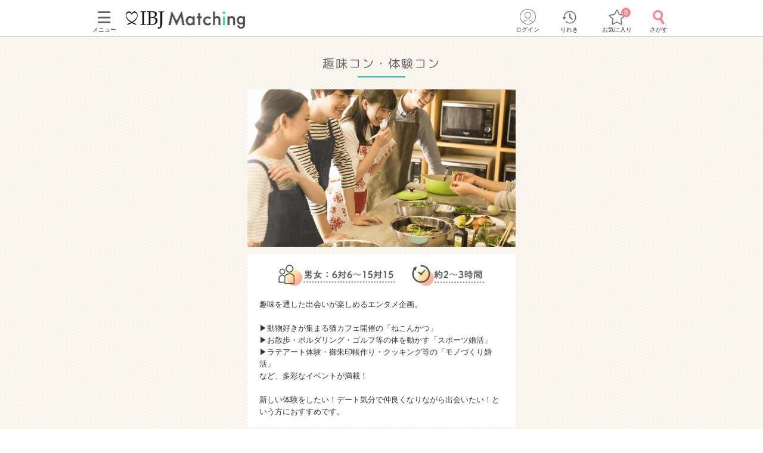

--- FILE ---
content_type: text/html; charset=utf-8
request_url: https://www.partyparty.jp/party_type_search/hobby/search?area%5B%5D=227
body_size: 13595
content:
<!DOCTYPE html><html lang="ja"><head prefix="og: http://ogp.me/ns# fb: http://ogp.me/ns/fb# article: http://ogp.me/ns/article#"><meta charset="UTF-8" /><meta content="IE=edge" http-equiv="X-UA-Compatible" /><meta content="width=device-width, initial-scale=1.0, user-scalable=no, viewport-fit=cover" name="viewport" /><meta content="telephone=no" name="format-detection" /><meta content="茂原 趣味コン・体験コン｜【IBJ Matching】婚活パーティー・街コン運営サイトのIBJマッチング" property="og:title" /><meta content="article" property="og:type" /><meta content="https://www.partyparty.jp/party_type_search/hobby/search?area%5B%5D=227" property="og:url" /><meta content="https://www-partyparty-jp-data.s3-ap-northeast-1.amazonaws.com/upload/party_type/image/032/32" property="og:image" /><meta content="婚活パーティー・恋活イベントならIBJ Matching｜IBJ" property="og:site_name" /><meta content="【茂原】同じ趣味の相手と出会えるIBJマッチングの趣味コン。動物好きが集まる猫カフェ開催の「ねこんかつ」や、お散歩・ボルダリング・ゴルフ等の体を動かす「スポーツ婚活」、ラテアート体験・御朱印作り・クッキング等の「モノづくり婚活」と多彩な企画が満載の出会いイベント。" property="og:description" /><meta content="noindex" name="robots" /><meta content="【茂原】同じ趣味の相手と出会えるIBJマッチングの趣味コン。動物好きが集まる猫カフェ開催の「ねこんかつ」や、お散歩・ボルダリング・ゴルフ等の体を動かす「スポーツ婚活」、ラテアート体験・御朱印作り・クッキング等の「モノづくり婚活」と多彩な企画が満載の出会いイベント。" name="description" /><meta name="csrf-param" content="authenticity_token" />
<meta name="csrf-token" content="2Y3L9WDDiSPZqV9pJRR1fh9DXtjdcybTLmOhu2zK70YIitaPgwAH5zqSC185zUpmu5NxEE4rgwZVOMtglwnXnw==" /><title>茂原 趣味コン・体験コン｜【IBJ Matching】婚活パーティー・街コン運営サイトのIBJマッチング</title><link href="/favicon.ico" rel="shortcut icon" type="image/x-icon" /><link href="/favicon.ico" rel="icon" type="image/x-icon" /><link href="https://www.partyparty.jp/apple-touch-icon.png" rel="apple-touch-icon" /><link href="/css/style.css?v=1768358554" rel="stylesheet" /><link href="https://fonts.gstatic.com" rel="preconnect" /><link href="https://fonts.googleapis.com/css2?family=M+PLUS+Rounded+1c&amp;display=swap" rel="stylesheet" /><link as="image" href="/img/common/logo.png" rel="preload" /><script src="/assets/application-16ca1df96aa645cc346d48ece23e41f61f76da2bdd68b0139eb55c6410a2453a.js"></script><script src="/assets/member-e6993729e2b8fd3f384e3b7ee9e86962d6460b18b92d4d4ad9b45b06dbbccda4.js"></script><link href="https://www.partyparty.jp/party_type_search/hobby/search?area[]=227" rel="canonical" /><script src="/js/area_form.js?v=1768358554"></script><link href="/css/search_result.css?v=1768358554" rel="stylesheet" /><script src="/js/parties_search.js?v=1768358554"></script><script src="/assets/member/js/search_condition-6feb69b02b1467b281e70ed0c2dd5260600f5d225ea59127827bae385aec6bc9.js"></script><link href="/css/search_result.css?v=1768358554" rel="stylesheet" /><script src="/assets/member/jquery.cleanQuery-566f1fba201a7a43d8d2cbd17df1d06aab6415f225355bc452443a6a0b9fe82a.js"></script>  <script type="text/javascript">
    window.dataLayer = window.dataLayer || [];
    dataLayer.push({
          'device': 'd',
          'member': '非会員',
          'member_id': 'unknown',
          'sex': '未選択',
          'age': '未選択',
          'party_ids_rtb': ''
    }); 
  </script>
<script src="/js/gtm_head.js"></script></head><body class="drawer drawer--left"><!-- Google Tag Manager (noscript) --><noscript><iframe height="0" src="https://www.googletagmanager.com/ns.html?id=GTM-KFTBQ32" style="display:none;visibility:hidden" width="0"></iframe></noscript><!-- End Google Tag Manager (noscript) --><div class="container"><div class="header js-fixed-top"><div class="small-collapse medium-uncollapse row"><div class="small-12 columns"><div class="header__body"><div class="header__logo"><a href="/kanto"><img alt="上場企業が運営する婚活パーティー IBJ Matching（旧：PARTY☆PARTY）" loading="lazy" src="/img/common/logo.png" /></a></div><div class="header__pc-menu"><div class="menu-popover"><p><span><i class="ficon-menu"></i><br />メニュー</span></p></div><div class="menu-list"><div class="menu-list__block"><p class="title">パーティーを探す</p><ul><li><a href="/party_detail_search/search?member_party_detail_search%5Bparty_style%5D%5B%5D=412001">婚活パーティーから探す</a></li><li><a href="/machicon/">街コンから探す</a></li><li><a href="/event/">体験イベントから探す</a></li><li><a href="/coming_soon_search">今週開催のパーティーから探す</a></li><li><a href="/next_week_search">来週開催のパーティ−から探す</a></li><li><a href="/man_first_search">男性先行中のパーティ−から探す</a></li><li><a href="/woman_first_search">女性先行中のパーティ−から探す</a></li><li><a href="/party_hope_search">お相手の条件から探す</a></li><li><a href="/party_type_search">パーティータイプから探す</a></li><li><a href="/special_features">婚活パーティー・街コン特集から探す</a></li><li class="keywords-search"><span>フリーワードで検索</span><form id="menu_search" action="/party_detail_search/search" accept-charset="UTF-8" method="get"><div class="searchbox--box"><input placeholder="婚活初心者、アニメ、ねこカフェ" class="searchbox-txtarea js-initial-value-delete is-active free global_search" type="text" name="member_party_detail_search[freeword]" id="member_party_detail_search_freeword" /><button type="submit" class="searchbox-sumbit" onclick="$(&#39;#menu_search&#39;).submit();return false;"><i class="ficon-glass-bold"></i></button></div></form></li></ul></div><div class="menu-list__block"><p class="title">初めてガイド</p><ul><li><a href="/info/">婚活パーティーとは</a></li><li><a href="/promise/">サービスの特長</a></li><li><a href="/info/sanka.html">パーティー参加の流れ</a></li><li><a href="/info/party_tool.html">パーティーツール紹介</a></li><li><a href="/party_types">パーティータイプ紹介</a></li><li><a href="/party_rank">パーティーランクとは</a></li><li><a href="/info/osasoi.html">お誘い機能とは</a></li></ul></div><div class="menu-list__block"><p class="title">お役立ちコンテンツ</p><ul><li><a href="/top_party_reports">パーティー開催レポート</a></li><li><a href="/episode_reports">しあわせエピソード</a></li><li><a href="/user_contents">恋愛・婚活コラム</a></li><li><a href="/info/fashion.html"> 婚活ファッションガイド</a></li><li><a href="/qa"> よくあるご質問</a></li><li><a href="/contacts/new">お問い合わせ</a></li></ul></div></div></div><div class="header__menu"><a class="drawer-toggle drawer-hamburger" href="#"><span><i class="ficon-menu"></i><br>メニュー</br></span></a></div><div class="header__login"><div class="login-popover"><p><span><i class="ficon-circle-people"></i><br />ログイン</span></p></div><div class="login-list"><ul><li><a rel="nofollow" href="/login?return_url=https%3A%2F%2Fwww.partyparty.jp%2Fparty_type_search%2Fhobby%2Fsearch%3Farea%5B%5D%3D227">ログイン</a></li><li><a rel="nofollow" href="/member/new">メンバー登録</a></li></ul></div></div><div class="header__history"><a href="/browsing_history_search"><span><i class="ficon-history"></i><br>りれき</br></span></a></div><div class="header__favlist animate-bounce-in"><a href="/favorite_party_search"><span><i class="ficon-star-favo animate-bounce-in-item go-animate"></i><br>お気に入り</br></span></a><p class="header__favlist-badge animate-bounce-in-item go-animate" id="favorite-badge-count">0</p></div><div class="header__search"><a href="/party_detail_search?clear=true"><span class="header-search"><i class="ficon-glass-bold"></i><br>さがす</br></span></a></div></div></div></div><div class="favorited-popup" id="js-favorited-popup" style="opacity: 1; display: none;"><div class="favorited-balloon"><div class="favorited-balloon_body balloon--top_center"><p>お気に入りに追加されました。</p></div></div></div></div><div class="global-nav-slide"><div class="drawer-main drawer-expand"><nav class="drawer-nav" role="navigation"><div class="side-menu"><div class="side-menu__head"><p class="small-tit-smallheader">メニュー</p><p class="close-btn"><a class="close-btn drawer-toggle drawer-close" href="#"><i class="ficon-close"></i></a></p></div><div class="side-menu__login"><p class="no-member">アカウント</p><ul><li><a class="login" rel="nofollow" href="/login?return_url=https%3A%2F%2Fwww.partyparty.jp%2Fparty_type_search%2Fhobby%2Fsearch%3Farea%5B%5D%3D227">ログイン</a></li><li><a class="registration" rel="nofollow" href="/member/new">メンバー登録</a></li></ul></div><div class="side-menu__block"><p class="sub-title">パーティーを探す</p><ul class="side-nav arrow border wrap"><li><a href="/party_detail_search/search?member_party_detail_search%5Bparty_style%5D%5B%5D=412001">婚活パーティーから探す</a></li><li><a href="/machicon/">街コンから探す</a></li><li><a href="/event/">体験イベントから探す</a></li><li><a href="/coming_soon_search">今週開催のパーティーから探す</a></li><li><a href="/next_week_search">来週開催のパーティ−から探す</a></li><li><a href="/man_first_search">男性先行中のパーティ−から探す</a></li><li><a href="/woman_first_search">女性先行中のパーティ−から探す</a></li><li><a href="/party_hope_search">お相手の条件から探す</a></li><li><a href="/party_type_search">パーティータイプから探す</a></li><li><a href="/special_features">婚活パーティー・街コン特集から探す</a></li><li class="keywords-search"><span>フリーワードで検索</span><form id="side_search" action="/party_detail_search/search" accept-charset="UTF-8" method="get"><div class="searchbox--box"><input placeholder="婚活初心者、アニメ、ねこカフェ" class="searchbox-txtarea js-initial-value-delete is-active free global_search" type="text" name="member_party_detail_search[freeword]" id="member_party_detail_search_freeword" /><button type="submit" class="searchbox-sumbit" onclick="$(&#39;#side_search&#39;).submit();return false;"><i class="ficon-glass-bold"></i></button></div></form></li></ul></div><div class="side-menu__block"><p class="sub-title">初めてガイド</p><ul class="side-nav arrow border wrap"><li><a href="/info/">婚活パーティーとは</a></li><li><a href="/promise/">サービスの特長</a></li><li><a href="/info/sanka.html">パーティー参加の流れ</a></li><li><a href="/info/party_tool.html">パーティーツール紹介</a></li><li><a href="/party_types">パーティータイプ紹介</a></li><li><a href="/party_rank">パーティーランクとは</a></li><li><a href="/info/osasoi.html">お誘い機能とは</a></li></ul></div><div class="side-menu__block"><p class="sub-title">お役立ちコンテンツ</p><ul class="side-nav arrow border wrap"><li><a href="/top_party_reports">パーティー開催レポート</a></li><li><a href="/episode_reports">しあわせエピソード</a></li><li><a href="/user_contents">恋愛・婚活コラム</a></li><li><a href="/info/fashion.html"> 婚活ファッションガイド</a></li><li><a href="/qa"> よくあるご質問</a></li><li><a href="/contacts/new">お問い合わせ</a></li></ul></div></div></nav></div></div><div class="contents--single"><div class="main"><form id="search_form" action="/party_type_search/hobby/search" accept-charset="UTF-8" method="get"><input type="hidden" name="order" id="order" value="start_at" autocomplete="off" /><input type="hidden" name="full_capacity_flg" id="full_capacity_flg" value="true" autocomplete="off" /><input type="hidden" name="early_discount_only_flg" id="early_discount_only_flg" value="false" autocomplete="off" /><input type="hidden" name="ultra_early_discount_only_flg" id="ultra_early_discount_only_flg" value="false" autocomplete="off" /><input type="hidden" name="area" id="area" value="227" autocomplete="off" /><input type="hidden" name="floor" id="floor" autocomplete="off" /><input type="hidden" name="prefecture_cd" id="prefecture_cd" autocomplete="off" /></form><div class="guide-type"><div class="guide-type_bg bottom-cut-juggy"><h1 class="title-bottom-border">趣味コン・体験コン</h1><div class="guide-type_inner"><div class="guide-box__img"><img alt="趣味コン・体験コン" src="https://www-partyparty-jp-data.s3-ap-northeast-1.amazonaws.com/upload/party_type/image/032/32" /></div><div class="guide-box__detail small-side-margin"><div class="guide-box__text has-partner"><div style="text-align:center;"><img alt="男女6対6～15対15で約2～3時間" src="https://www-partyparty-jp-data.s3-ap-northeast-1.amazonaws.com/upload/party_content_image/image/118/11118" style="height:39px;width:350px;"></div>
<br>
趣味を通した出会いが楽しめるエンタメ企画。<br>
<br>
<span style="font-size:small;">▶動物好きが集まる猫カフェ開催の「ねこんかつ」<br>
▶お散歩・ボルダリング・ゴルフ等の体を動かす「スポーツ婚活」<br>
▶ラテアート体験・御朱印帳作り・クッキング等の「モノづくり婚活」</span><br>
など、多彩なイベントが満載！<br>
<br>
新しい体験をしたい！デート気分で仲良くなりながら出会いたい！という方におすすめです。</div></div></div></div></div><div class="width-max-row"><form class="new_member_party_detail_search" id="new_member_party_detail_search" action="/party_detail_search/search" accept-charset="UTF-8" method="get"><div class="row small-collapse mt20"><div class="small-12 small-centered columns medium-8"><div class="search-condition-new text-margin"><div class="condition-box"><p>エリア</p><p>茂原</p><a class="submit_button" data-action="/party_detail_search/area_condition" href="#"><span>変更</span></a></div><div class="condition-box"><p>日付</p><p class="null">指定されていません</p><a class="submit_button reset_origin_start_at_array" data-action="/party_detail_search/date_condition" href="#"><span>変更</span></a></div><div class="condition-box"><p>こだわり条件</p><p>趣味コン・体験コン</p><a class="submit_button add_detail_condition" data-action="/party_detail_search/detail_condition" href="#"><span>変更</span></a></div></div><input autocomplete="off" type="hidden" value="300001" name="member_party_detail_search[block_cd]" id="member_party_detail_search_block_cd" /><input autocomplete="off" type="hidden" name="member_party_detail_search[freeword]" id="member_party_detail_search_freeword" /><input autocomplete="off" type="hidden" name="member_party_detail_search[gender_cd]" id="member_party_detail_search_gender_cd" /><input autocomplete="off" type="hidden" name="member_party_detail_search[member_age]" id="member_party_detail_search_member_age" /><input autocomplete="off" type="hidden" name="member_party_detail_search[min_age]" id="member_party_detail_search_min_age" /><input autocomplete="off" type="hidden" name="member_party_detail_search[max_age]" id="member_party_detail_search_max_age" /><input autocomplete="off" type="hidden" name="member_party_detail_search[party_attribute]" id="member_party_detail_search_party_attribute" /><input autocomplete="off" type="hidden" name="member_party_detail_search[start_on]" id="member_party_detail_search_start_on" /><input autocomplete="off" type="hidden" name="member_party_detail_search[end_on]" id="member_party_detail_search_end_on" /><input autocomplete="off" type="hidden" name="member_party_detail_search[start_time]" id="member_party_detail_search_start_time" /><input autocomplete="off" type="hidden" name="member_party_detail_search[event_feature_id]" id="member_party_detail_search_event_feature_id" /><input autocomplete="off" type="hidden" name="member_party_detail_search[event_category_id]" id="member_party_detail_search_event_category_id" /><input multiple="multiple" id="origin_start_at_array" autocomplete="off" type="hidden" name="member_party_detail_search[origin_start_at_array][]" /><input multiple="multiple" value="227" class="searched_area" autocomplete="off" type="hidden" name="member_party_detail_search[area][]" id="member_party_detail_search_area" /><input multiple="multiple" id="quick_search_area" autocomplete="off" type="hidden" name="member_party_detail_search[area][]" /><input multiple="multiple" id="quick_search_pref" autocomplete="off" type="hidden" name="member_party_detail_search[prefecture_cd][]" /><input multiple="multiple" value="32" autocomplete="off" type="hidden" name="member_party_detail_search[party_type][]" id="member_party_detail_search_party_type" /><input multiple="multiple" id="quick_search_hope" autocomplete="off" type="hidden" name="member_party_detail_search[opposite_hope][]" /><input type="hidden" name="full_capacity_flg" id="full_capacity_flg" value="true" autocomplete="off" /><input type="hidden" name="early_discount_only_flg" id="early_discount_only_flg" value="false" autocomplete="off" /><input type="hidden" name="ultra_early_discount_only_flg" id="ultra_early_discount_only_flg" value="false" autocomplete="off" /><input type="hidden" name="order" id="order" value="start_at" autocomplete="off" /><input type="hidden" name="display_date_search_count_flg" id="display_date_search_count_flg" value="true" autocomplete="off" /><input type="hidden" name="hide_date_search_buttons_flg" id="new_hide_date_search_buttons_flg" autocomplete="off" /><div class="adjustment-btn js-adjustment-search"><a class="submit_button" data-action="/party_detail_search/detail_condition" href="#"><i class="ficon-adjustment"></i><span>絞り込む</span></a></div></div></div></form><h2 class="page-list-title">検索結果一覧</h2><div class="page-nav small-side-margin"><p class="page-nav__count"><em class="total">0</em>件</p><div class="switch-container"><div class="full-switch"><p>空席あり</p><input checked="" data-form_id="search_form" id="full" name="full" type="checkbox" /><label class="gtm-full-label" for="full"></label></div></div></div><div class="condition medium-collapse row"><div class="condition__nonedata--recommend small-12 columns"><h2 class="small-tit-simple">該当するパーティーが<br class="show-for-small" />見つかりませんでした</h2><p>お探しのパーティーがうまく見つからない場合は、<br />【検索のヒント】を参考にパーティーを探してみてください。</p></div></div><div class="small-collapse row"><div class="section-margin small-12 columns"><div class="caution-box small-side-margin"><p class="caution-box__title">【検索のヒント】</p><ul><li>・開催エリア、開催日時から探す</li><li>・パーティーの形式で絞り込む</li><li>・あなたの性別、年齢で絞り込む</li></ul><p>※最初から条件を絞り込みすぎずに、少しずつ絞り込んでいくと、ご希望のパーティーが見つけやすくなります。</p></div></div></div><div class="row small-collapse"><div class="small-9 medium-4 small-centered section-margin columns"><form class="new_member_party_detail_search" id="new_member_party_detail_search" action="/party_detail_search/detail_condition" accept-charset="UTF-8" method="get"><input autocomplete="off" type="hidden" value="300001" name="member_party_detail_search[block_cd]" id="member_party_detail_search_block_cd" /><input autocomplete="off" type="hidden" name="member_party_detail_search[freeword]" id="member_party_detail_search_freeword" /><input autocomplete="off" type="hidden" name="member_party_detail_search[gender_cd]" id="member_party_detail_search_gender_cd" /><input autocomplete="off" type="hidden" name="member_party_detail_search[member_age]" id="member_party_detail_search_member_age" /><input autocomplete="off" type="hidden" name="member_party_detail_search[min_age]" id="member_party_detail_search_min_age" /><input autocomplete="off" type="hidden" name="member_party_detail_search[max_age]" id="member_party_detail_search_max_age" /><input autocomplete="off" type="hidden" name="member_party_detail_search[party_attribute]" id="member_party_detail_search_party_attribute" /><input autocomplete="off" type="hidden" name="member_party_detail_search[start_on]" id="member_party_detail_search_start_on" /><input autocomplete="off" type="hidden" name="member_party_detail_search[end_on]" id="member_party_detail_search_end_on" /><input autocomplete="off" type="hidden" name="member_party_detail_search[start_time]" id="member_party_detail_search_start_time" /><input autocomplete="off" type="hidden" name="member_party_detail_search[event_feature_id]" id="member_party_detail_search_event_feature_id" /><input autocomplete="off" type="hidden" name="member_party_detail_search[event_category_id]" id="member_party_detail_search_event_category_id" /><input multiple="multiple" id="origin_start_at_array" autocomplete="off" type="hidden" name="member_party_detail_search[origin_start_at_array][]" /><input multiple="multiple" value="227" class="searched_area" autocomplete="off" type="hidden" name="member_party_detail_search[area][]" id="member_party_detail_search_area" /><input multiple="multiple" id="quick_search_area" autocomplete="off" type="hidden" name="member_party_detail_search[area][]" /><input multiple="multiple" id="quick_search_pref" autocomplete="off" type="hidden" name="member_party_detail_search[prefecture_cd][]" /><input multiple="multiple" value="32" autocomplete="off" type="hidden" name="member_party_detail_search[party_type][]" id="member_party_detail_search_party_type" /><input multiple="multiple" id="quick_search_hope" autocomplete="off" type="hidden" name="member_party_detail_search[opposite_hope][]" /><input type="hidden" name="full_capacity_flg" id="full_capacity_flg" value="true" autocomplete="off" /><input type="hidden" name="early_discount_only_flg" id="early_discount_only_flg" value="false" autocomplete="off" /><input type="hidden" name="ultra_early_discount_only_flg" id="ultra_early_discount_only_flg" value="false" autocomplete="off" /><input type="hidden" name="order" id="order" value="start_at" autocomplete="off" /><input type="hidden" name="display_date_search_count_flg" id="display_date_search_count_flg" value="true" autocomplete="off" /><input type="hidden" name="hide_date_search_buttons_flg" id="new_hide_date_search_buttons_flg" autocomplete="off" /><a class="button icon accent round expand" onclick="$(this).parents(&#39;form&#39;).submit();return false" href="#"><i class="ficon-glass-plus"></i>条件を変えて検索する</a></form></div></div></div></div></div><div><div class="row small-collapse medium-uncollapse"><div class="small-12 columns"><ol aria-label="breadcrumbs" class="breadcrumblist" itemscope="" itemtype="http://schema.org/BreadcrumbList" role="menubar"><li itemprop="itemListElement" itemscope="" itemtype="http://schema.org/ListItem"><a href="https://www.partyparty.jp/" itemprop="item"><span itemprop="name">IBJ Matching</span></a><meta content="1" itemprop="position" /></li><li itemprop="itemListElement" itemscope="" itemtype="http://schema.org/ListItem"><a href="https://www.partyparty.jp/kanto" itemprop="item"><span itemprop="name">関東</span></a><meta content="2" itemprop="position" /></li><li itemprop="itemListElement" itemscope="" itemtype="http://schema.org/ListItem"><a href="https://www.partyparty.jp/pref_chiba" itemprop="item"><span itemprop="name">千葉県</span></a><meta content="3" itemprop="position" /></li><li itemprop="itemListElement" itemscope="" itemtype="http://schema.org/ListItem"><a href="https://www.partyparty.jp/pref_chiba/area_mobara" itemprop="item"><span itemprop="name">茂原</span></a><meta content="4" itemprop="position" /></li><li itemprop="itemListElement" itemscope="" itemtype="http://schema.org/ListItem"><a href="https://www.partyparty.jp/party_type_search" itemprop="item"><span itemprop="name">パーティータイプから探す</span></a><meta content="5" itemprop="position" /></li><li itemprop="itemListElement" itemscope="" itemtype="http://schema.org/ListItem"><span itemprop="name">趣味コン・体験コン</span><meta content="6" itemprop="position" /></li></ol></div></div></div><div class="footer nail"><div class="small-collapse medium-uncollapse row"><div class="small-12 columns"><div class="row small-collapse"><div class="small-7 medium-3 small-centered columns"><a class="page-top-button" href="#"><span class="arrow-top"></span>ページトップへ</a></div></div><div class="top-bottom-margin"><h2 class="top-title">婚活お役立ちコンテンツ</h2><div class="article-list"><ul class="small-block-grid-1 medium-block-grid-2"><li><div class="article-item"><a class="article-item__link" href="/info"><div class="article-item__inner"><div class="article-item__img lazyload" data-bg="/img/top/img_guide_info.png"></div><div class="article-item__body"><p class="article-item__title">婚活パーティーとは</p><p class="article-item__text">婚活パーティーって何？どんな種類がある？などの疑問や気になることを解説</p></div></div></a></div></li><li><div class="article-item"><a class="article-item__link" href="/promise"><div class="article-item__inner"><div class="article-item__img lazyload" data-bg="/img/top/img_guide_promise.png"></div><div class="article-item__body"><p class="article-item__title">IBJ Matchingの特長</p><p class="article-item__text">他と比べてここが違う！IBJ Matchingが選ばれる理由とは</p></div></div></a></div></li><li><div class="article-item"><a class="article-item__link" href="/info/sanka.html"><div class="article-item__inner"><div class="article-item__img lazyload" data-bg="/img/top/img_guide_sanka.png"></div><div class="article-item__body"><p class="article-item__title">パーティー参加の流れ</p><p class="article-item__text">パーティー予約後からマッチングまでの流れをご案内します</p></div></div></a></div></li><li><div class="article-item"><a class="article-item__link" href="/party_rank"><div class="article-item__inner"><div class="article-item__img lazyload" data-bg="/img/top/img_guide_party-rank.png"></div><div class="article-item__body"><p class="article-item__title">パーティーランクとは</p><p class="article-item__text">「いいね」をもらうほど出会いが広がる！？IBJ Matchingのパーティーランクとは</p></div></div></a></div></li><li><div class="article-item"><a class="article-item__link" href="/info/party_tool.html"><div class="article-item__inner"><div class="article-item__img lazyload" data-bg="/img/top/img_guide_tool.png"></div><div class="article-item__body"><p class="article-item__title">パーティーツール紹介</p><p class="article-item__text">婚活・お見合いパーティーで使用しているパーティーツール（スマホdeパーティー）をご紹介</p></div></div></a></div></li><li><div class="article-item"><a class="article-item__link" href="/info/fashion.html"><div class="article-item__inner"><div class="article-item__img lazyload" data-bg="/img/top/img_guide_fashion.png"></div><div class="article-item__body"><p class="article-item__title">ファッションガイド</p><p class="article-item__text">パーティー参加前にチェック！性別・年代別で好印象なファッションのポイント</p></div></div></a></div></li><li><div class="article-item"><a class="article-item__link" href="/top_party_reports"><div class="article-item__inner"><div class="article-item__img lazyload" data-bg="/img/top/img_guide_report.png"></div><div class="article-item__body"><p class="article-item__title">パーティー開催レポート</p><p class="article-item__text">実際のパーティーの様子や、何組マッチングしたかなど、写真を交えてご紹介します</p></div></div></a></div></li><li><div class="article-item"><a class="article-item__link" href="/episode_reports"><div class="article-item__inner"><div class="article-item__img lazyload" data-bg="/img/top/img_guide_episode.png"></div><div class="article-item__body"><p class="article-item__title">しあわせエピソード</p><p class="article-item__text">IBJ Matchingで出会い、お付き合い・ご成婚された皆様からの良縁報告やメッセージをご紹介</p></div></div></a></div></li></ul></div></div><div class="top-bottom-margin"><div class="footer-content-list"><ul><li><a href="/cmp"> 婚活イベント開催支援・コラボ実績</a></li><li><a href="/staffs">スタッフ紹介</a></li><li><a href="/recruit">婚活イベントスタッフ募集</a></li><li><a href="/roleplaying"> 接客・接遇コンテスト</a></li></ul></div></div><div class="top-bottom-margin"><div class="top-side-margin"><div class="bnr-footer-link"><a href="/cmp/apli"><picture><source media="(max-width:767px)" srcset="/img/top/bnr_app_sp.png" /><source srcset="/img/top/bnr_app_pc.webp" type="image/webp" /><img alt="IBJ Matchingの公式アプリを無料ダウンロード" src="/img/top/bnr_app_pc.png" /></picture></a></div></div><div class="sns-section"><h3><span>FOLLOW US</span></h3><ul class="sns-section__list"><li class="sns-icon_line lazyload"><a href="/cmp/line"></a></li><li class="sns-icon_tiktok lazyload"><a target="_blank" rel="noopener" href="https://www.tiktok.com/@ibjmatching"></a></li><li class="sns-icon_x lazyload"><a target="_blank" rel="noopener" href="https://twitter.com/IBJMatching"></a></li><li class="sns-icon_instagram lazyload"><a target="_blank" rel="noopener" href="https://www.instagram.com/ibjmatching_official/"></a></li></ul></div></div><div class="top-bottom-margin"><h3 class="top-title">恋愛・婚活コラム<a href="/user_contents"> 一覧</a></h3><div class="article-list"><ul class="small-block-grid-1 medium-block-grid-3"><li><div class="article-item"><a class="article-item__link" href="/user_contents/6/570"><div class="article-item__inner"><div class="article-item__img lazyload" data-bg="https://www-partyparty-jp-data.s3-ap-northeast-1.amazonaws.com/upload/user_content/image/570/570"></div><div class="article-item__body"><p class="article-item__title"> 恋愛で追われたい女性の心理とは？追われる女性になるための5つのポイントも伝授！</p><p class="article-item__text line-1">恋愛では、“追いたい派” と“追われたい派” の2つのタイプがあります。

追いたい派は、自分から好きになった人を追いかけることで恋愛をしている充実感を感じます。

追われたい派は、相手から好意を抱かれ積極的にアプローチをされることで満たされる傾向にあります。

この記事では、追われたい女性の心理と特徴に加え、恋愛で男性から追われるための5つのポイントご紹介します。

・男性から追われる女性になりたい
・もう自分が追う恋愛から卒業したい

など、そんな女性はぜひ参考にしてみてください。</p></div></div></a></div></li><li><div class="article-item"><a class="article-item__link" href="/user_contents/6/568"><div class="article-item__inner"><div class="article-item__img lazyload" data-bg="https://www-partyparty-jp-data.s3-ap-northeast-1.amazonaws.com/upload/user_content/image/568/568"></div><div class="article-item__body"><p class="article-item__title"> 絶食系男子が恋愛しない理由とは？効果的なアプローチ方法もご紹介！</p><p class="article-item__text line-1">恋愛に消極的な男性を「草食系男子」と呼ぶ一方で、恋愛しない男性を「絶食系男子」と呼ぶことをご存じでしょうか。 

近年、若者の恋愛離れが話題にもなっているように、“恋愛に興味がない”“デートをしたことがない”という人が実際に増えています。

コスパやタイパを重視する世代においては、とくに恋愛の優先度が低くなる傾向にあるのかもしれません。

もしかしたら今後、気になった相手が絶食系男子だった…ということもありえるでしょう。 

そこで今回は、絶食系男子が恋愛しない物理的要因と心理的要因を深掘りし、その上で有効的なアプローチ方法をご紹介ます。 

・気になる男性が恋愛に興味なさそう… 
・アピールしているのに全然釣れない… 

など、絶食系男子に恋する女性はぜひ参考にしてみてください！ </p></div></div></a></div></li><li><div class="article-item"><a class="article-item__link" href="/user_contents/6/567"><div class="article-item__inner"><div class="article-item__img lazyload" data-bg="https://www-partyparty-jp-data.s3-ap-northeast-1.amazonaws.com/upload/user_content/image/567/567"></div><div class="article-item__body"><p class="article-item__title"> 真面目な女性はモテる？男性からみた恋愛イメージと婚活のポイントを紹介 </p><p class="article-item__text line-1">真面目な女性であっても、「恋愛を楽しみたい！」「婚活を頑張りたい！」と思っている人は沢山いることでしょう。

しかし中には、真面目な印象であることが恋愛において不利になってしまい、「男性からデートに誘われない…」「恋愛対象として見られない…」という場合も。

そこでこの記事では、真面目な女性が男性に与える恋愛のイメージを解説し、モテる真面目な女性と、モテないの真面目な女性の特徴をピックアップ。

さらに、真面目な女性が恋愛や婚活をする際に抑えておくべきポイントもご紹介します。

ぜひ参考にして、今後の恋愛に役立てくださいね。</p></div></div></a></div></li></ul></div></div><div class="row small-collapse medium-uncollapse"><div class="small-12 medium-6 columns"><h3 class="top-title">都道府県から探す</h3><div class="pref-link has-footer top-bottom-margin"><dl><dt>関東</dt><dd><a href="/pref_tokyo">東京都</a><a href="/pref_kanagawa">神奈川県</a><a href="/pref_chiba">千葉県</a><a href="/pref_saitama">埼玉県</a><a href="/pref_ibaraki">茨城県</a><a href="/pref_tochigi">栃木県</a><a href="/pref_gunma">群馬県</a></dd></dl><dl><dt>関西</dt><dd><a href="/pref_osaka">大阪府</a><a href="/pref_kyoto">京都府</a><a href="/pref_hyogo">兵庫県</a><a href="/pref_shiga">滋賀県</a><a href="/pref_nara">奈良県</a><a href="/pref_wakayama">和歌山県</a></dd></dl><dl><dt>東海</dt><dd><a href="/pref_aichi">愛知県</a><a href="/pref_shizuoka">静岡県</a><a href="/pref_gifu">岐阜県</a><a href="/pref_mie">三重県</a></dd></dl><dl><dt>北海道</dt><dd><a href="/pref_hokkaido">北海道</a></dd></dl><dl><dt>東北</dt><dd><a href="/pref_iwate">岩手県</a><a href="/pref_miyagi">宮城県</a><a href="/pref_fukushima">福島県</a></dd></dl><dl><dt>甲信越</dt><dd><a href="/pref_niigata">新潟県</a><a href="/pref_yamanashi">山梨県</a><a href="/pref_nagano">長野県</a></dd></dl><dl><dt>北陸</dt><dd><a href="/pref_toyama">富山県</a><a href="/pref_ishikawa">石川県</a></dd></dl><dl><dt>中国</dt><dd><a href="/pref_okayama">岡山県</a><a href="/pref_hiroshima">広島県</a></dd></dl><dl><dt>四国</dt><dd><a href="/pref_kagawa">香川県</a><a href="/pref_ehime">愛媛県</a></dd></dl><dl><dt>九州<span class="okinawa">沖縄</span></dt><dd><a href="/pref_fukuoka">福岡県</a><a href="/pref_saga">佐賀県</a><a href="/pref_kumamoto">熊本県</a><a href="/pref_oita">大分県</a><a href="/pref_miyazaki">宮崎県</a><a href="/pref_kagoshima">鹿児島県</a><a href="/pref_okinawa">沖縄県</a></dd></dl></div></div><div class="small-12 medium-6 columns"><h3 class="top-title">関東のエリア一覧</h3><div class="pref-link has-footer top-bottom-margin"><dl><dt>東京都</dt><dd><a href="/pref_tokyo/area_shinjuku">新宿</a><a href="/pref_tokyo/area_yurakucho">有楽町</a><a href="/pref_tokyo/area_ginza">銀座</a><a href="/pref_tokyo/area_tokyo">東京(八重洲・丸の内)</a><a href="/pref_tokyo/area_ebisu">恵比寿・赤坂</a><a href="/pref_tokyo/area_roppongi">六本木</a><a href="/pref_tokyo/area_ikebukuro">池袋</a><a href="/pref_tokyo/area_shinagawa">品川・五反田</a><a href="/pref_tokyo/area_ueno">上野</a><a href="/pref_tokyo/area_akihabara">秋葉原</a><a href="/pref_tokyo/area_kitasenju">北千住</a><a href="/pref_tokyo/area_tachikawa">立川・吉祥寺</a><a href="/pref_tokyo/area_machida">町田</a><a href="/pref_tokyo/area_hutagotamagawa">二子玉川</a><a href="/pref_tokyo/area_shibuya">渋谷</a><a href="/pref_tokyo/area_ziyuugaoka">自由が丘</a><a href="/pref_tokyo/area_odaiba">お台場</a><a href="/pref_tokyo/area_hatiouzi">八王子</a><a href="/pref_tokyo/area_nihonbashi">日本橋・八丁堀</a><a href="/pref_tokyo/area_suidoubashi">水道橋・飯田橋</a><a href="/pref_tokyo/area_asakusa2">浅草・両国</a></dd></dl><dl><dt>神奈川県</dt><dd><a href="/pref_kanagawa/area_yokohama">横浜</a><a href="/pref_kanagawa/area_minatomirai">みなとみらい</a><a href="/pref_kanagawa/area_kawasaki">川崎・武蔵小杉</a><a href="/pref_kanagawa/area_fujisawa">藤沢</a><a href="/pref_kanagawa/area_kamakura">鎌倉</a></dd></dl><dl><dt>千葉県</dt><dd><a href="/pref_chiba/area_chiba">千葉</a><a href="/pref_chiba/area_kashiwa">柏</a><a href="/pref_chiba/area_funabashi">船橋</a></dd></dl><dl><dt>埼玉県</dt><dd><a href="/pref_saitama/area_omiya">大宮</a><a href="/pref_saitama/area_kawagoe">川越</a><a href="/pref_saitama/area_urawa">浦和</a></dd></dl><dl><dt>茨城県</dt><dd><a href="/pref_ibaraki/area_tsukuba">つくば</a><a href="/pref_ibaraki/area_mito">水戸</a></dd></dl><dl><dt>栃木県</dt><dd><a href="/pref_tochigi/area_utsunomiya">宇都宮</a></dd></dl><dl><dt>群馬県</dt><dd><a href="/pref_gunma/area_gunma">高崎</a></dd></dl></div></div></div><div class="lounge-info top-bottom-margin"><h3 class="top-title">関東でマッチング率の高いパーティー・イベント</h3><div class="pref-link has-footer"><dl><dt><a href="/pref_tokyo/matching_tokyo">東京都</a></dt><dd><a href="/pref_tokyo/area_shinjuku/matching_shinjuku">新宿</a><a href="/pref_tokyo/area_yurakucho/matching_yurakucho">有楽町</a><a href="/pref_tokyo/area_ginza/matching_ginza">銀座</a><a href="/pref_tokyo/area_tokyo/matching_tokyo">東京(八重洲・丸の内)</a><a href="/pref_tokyo/area_ebisu/matching_ebisu">恵比寿・赤坂</a><a href="/pref_tokyo/area_roppongi/matching_roppongi">六本木</a><a href="/pref_tokyo/area_ikebukuro/matching_ikebukuro">池袋</a><a href="/pref_tokyo/area_shinagawa/matching_shinagawa">品川・五反田</a><a href="/pref_tokyo/area_ueno/matching_ueno">上野</a><a href="/pref_tokyo/area_akihabara/matching_akihabara">秋葉原</a><a href="/pref_tokyo/area_kitasenju/matching_kitasenju">北千住</a><a href="/pref_tokyo/area_tachikawa/matching_tachikawa">立川・吉祥寺</a><a href="/pref_tokyo/area_machida/matching_machida">町田</a><a href="/pref_tokyo/area_hutagotamagawa/matching_hutagotamagawa">二子玉川</a><a href="/pref_tokyo/area_shibuya/matching_shibuya">渋谷</a><a href="/pref_tokyo/area_ziyuugaoka/matching_ziyuugaoka">自由が丘</a><a href="/pref_tokyo/area_odaiba/matching_odaiba">お台場</a><a href="/pref_tokyo/area_hatiouzi/matching_hatiouzi">八王子</a><a href="/pref_tokyo/area_nihonbashi/matching_nihonbashi">日本橋・八丁堀</a><a href="/pref_tokyo/area_suidoubashi/matching_suidoubashi">水道橋・飯田橋</a><a href="/pref_tokyo/area_asakusa2/matching_asakusa2">浅草・両国</a></dd></dl><dl><dt><a href="/pref_kanagawa/matching_kanagawa">神奈川県</a></dt><dd><a href="/pref_kanagawa/area_yokohama/matching_yokohama">横浜</a><a href="/pref_kanagawa/area_minatomirai/matching_minatomirai">みなとみらい</a><a href="/pref_kanagawa/area_kawasaki/matching_kawasaki">川崎・武蔵小杉</a><a href="/pref_kanagawa/area_fujisawa/matching_fujisawa">藤沢</a><a href="/pref_kanagawa/area_kamakura/matching_kamakura">鎌倉</a></dd></dl><dl><dt><a href="/pref_chiba/matching_chiba">千葉県</a></dt><dd><a href="/pref_chiba/area_chiba/matching_chiba">千葉</a><a href="/pref_chiba/area_kashiwa/matching_kashiwa">柏</a><a href="/pref_chiba/area_funabashi/matching_funabashi">船橋</a></dd></dl><dl><dt><a href="/pref_saitama/matching_saitama">埼玉県</a></dt><dd><a href="/pref_saitama/area_omiya/matching_omiya">大宮</a><a href="/pref_saitama/area_kawagoe/matching_kawagoe">川越</a><a href="/pref_saitama/area_urawa/matching_urawa">浦和</a></dd></dl><dl><dt><a href="/pref_ibaraki/matching_ibaraki">茨城県</a></dt><dd><a href="/pref_ibaraki/area_tsukuba/matching_tsukuba">つくば</a><a href="/pref_ibaraki/area_mito/matching_mito">水戸</a></dd></dl><dl><dt><a href="/pref_tochigi/matching_tochigi">栃木県</a></dt><dd><a href="/pref_tochigi/area_utsunomiya/matching_utsunomiya">宇都宮</a></dd></dl><dl><dt><a href="/pref_gunma/matching_gunma">群馬県</a></dt><dd><a href="/pref_gunma/area_gunma/matching_gunma">高崎</a></dd></dl></div></div><div class="lounge-info top-bottom-margin"><h3 class="top-title">パーティー専用会場<a href="/lounge_search"> 一覧</a></h3><div class="lounge-info__pickup top-side-margin"><ul class="small-block-grid-2 medium-block-grid-4"><li><a class="loungi-img" href="/pref_tokyo/area_shinjuku/floor_shinjuku"><span class="loungi-img__text">新宿西口ラウンジ11F</span><img width="192" height="120" sizes="100vw" class="loungi-img__content lazyload" alt="会場画像" srcset="https://www-partyparty-jp-data.s3-ap-northeast-1.amazonaws.com/upload/floor_image/floor_image_m/056/56 375w, https://www-partyparty-jp-data.s3-ap-northeast-1.amazonaws.com/upload/floor_image/floor_image/056/56 1024w" src="https://www-partyparty-jp-data.s3-ap-northeast-1.amazonaws.com/upload/floor_image/floor_image_m/056/56" /></a></li><li><a class="loungi-img" href="/pref_tokyo/area_ginza/floor_ginza"><span class="loungi-img__text">銀座ラウンジ</span><img width="192" height="120" sizes="100vw" class="loungi-img__content lazyload" alt="会場画像" srcset="https://www-partyparty-jp-data.s3-ap-northeast-1.amazonaws.com/upload/floor_image/floor_image_m/017/17 375w, https://www-partyparty-jp-data.s3-ap-northeast-1.amazonaws.com/upload/floor_image/floor_image/017/17 1024w" src="https://www-partyparty-jp-data.s3-ap-northeast-1.amazonaws.com/upload/floor_image/floor_image_m/017/17" /></a></li><li><a class="loungi-img" href="/pref_tokyo/area_tokyo/floor_tokyo"><span class="loungi-img__text">東京ラウンジ5F</span><img width="192" height="120" sizes="100vw" class="loungi-img__content lazyload" alt="会場画像" srcset="https://www-partyparty-jp-data.s3-ap-northeast-1.amazonaws.com/upload/floor_image/floor_image_m/024/24 375w, https://www-partyparty-jp-data.s3-ap-northeast-1.amazonaws.com/upload/floor_image/floor_image/024/24 1024w" src="https://www-partyparty-jp-data.s3-ap-northeast-1.amazonaws.com/upload/floor_image/floor_image_m/024/24" /></a></li><li><a class="loungi-img" href="/pref_tokyo/area_yurakucho/floor_yurakucho-resort"><span class="loungi-img__text">有楽町リゾートラウンジ</span><img width="192" height="120" sizes="100vw" class="loungi-img__content lazyload" alt="会場画像" srcset="https://www-partyparty-jp-data.s3-ap-northeast-1.amazonaws.com/upload/floor_image/floor_image_m/228/1228 375w, https://www-partyparty-jp-data.s3-ap-northeast-1.amazonaws.com/upload/floor_image/floor_image/228/1228 1024w" src="https://www-partyparty-jp-data.s3-ap-northeast-1.amazonaws.com/upload/floor_image/floor_image_m/228/1228" /></a></li></ul></div><div class="pref-link has-footer"><dl><dt>東京都</dt><dd><a href="/pref_tokyo/area_shinjuku/floor_shinjuku">新宿西口ラウンジ11F</a><a href="/pref_tokyo/area_ginza/floor_ginza">銀座ラウンジ</a><a href="/pref_tokyo/area_tokyo/floor_tokyo">東京ラウンジ5F</a><a href="/pref_tokyo/area_yurakucho/floor_yurakucho-resort">有楽町リゾートラウンジ</a><a href="/pref_tokyo/area_tokyo/floor_tokyo4f">東京ラウンジ4F</a><a href="/pref_tokyo/area_yurakucho/floor_yurakucho">有楽町ラウンジ</a><a href="/pref_tokyo/area_shinjuku/floor_shinjuku-minami">新宿南口ラウンジ6F</a><a href="/pref_tokyo/area_ebisu/floor_ebisu-annex">恵比寿アネックス</a><a href="/pref_tokyo/area_shinjuku/floor_shinjuku_ppgreen">新宿/OAK LOUNGE</a><a href="/pref_tokyo/area_kitasenju/floor_kitasenju-mildix">北千住ミルディス通りラウンジ</a><a href="/pref_tokyo/area_shinjuku/floor_5093">サンマリエ本社オペラシティ41F</a><a href="/pref_tokyo/area_tachikawa/floor_tachikawa_zp">ツヴァイ立川</a><a href="/pref_tokyo/area_machida/floor_machida_z">ツヴァイ町田</a><a href="/pref_tokyo/area_ebisu/floor_5648">赤坂/GREEN JACKET LOUNGE</a><a href="/pref_tokyo/area_shinjuku/floor_5824">東急歌舞伎町タワーLOUNGE</a><a href="/pref_tokyo/area_shinjuku/floor_5872">サンマリエ本社 東京オペラシティ40F</a></dd></dl><dl><dt>神奈川県</dt><dd><a href="/pref_kanagawa/area_yokohama/floor_yokohama">横浜ラウンジ</a><a href="/pref_kanagawa/area_minatomirai/floor_yokohama-minatomirai">みなとみらい会場</a><a href="/pref_kanagawa/area_fujisawa/floor_fujisawa_z">ツヴァイ藤沢</a></dd></dl><dl><dt>千葉県</dt><dd><a href="/pref_chiba/area_chiba/floor_chiba">千葉ラウンジ</a><a href="/pref_chiba/area_kashiwa/floor_kashiwa_z">ツヴァイ柏</a><a href="/pref_chiba/area_funabashi/floor_funabashi_z">ツヴァイ船橋</a></dd></dl><dl><dt>埼玉県</dt><dd><a href="/pref_saitama/area_omiya/floor_omiya">大宮ラウンジ</a></dd></dl><dl><dt>茨城県</dt><dd><a href="/pref_ibaraki/area_tsukuba/floor_tsukuba-gakuen">つくば学園ラウンジ</a><a href="/pref_ibaraki/area_mito/floor_mito_z">ツヴァイ水戸</a></dd></dl><dl><dt>栃木県</dt><dd><a href="/pref_tochigi/area_utsunomiya/floor_utsunomiya_z">ツヴァイ宇都宮</a></dd></dl><dl><dt>群馬県</dt><dd><a href="/pref_gunma/area_gunma/floor_takasaki_z">ツヴァイ高崎</a></dd></dl></div></div><div class="bnr-top-link top-bottom-margin"><h3 class="top-title">街コン・恋活パーティー</h3><ul class="bnr-top-link__body top-side-margin"><li><a href="/machicon"><img alt="街コン・趣味コン" class="hide-for-medium-up lazyload" src="/img/top/bnr_machicon.png" /><img alt="街コン・趣味コン" class="show-for-medium-up lazyload" src="/img/top/bnr_machicon_pc.png" /></a></li><li><a href="/entame_search"><img alt="恋活パーティー" class="hide-for-medium-up lazyload" src="/img/top/bnr_koikatu.png" /><img alt="恋活パーティー" class="show-for-medium-up lazyload" src="/img/top/bnr_koikatu_pc.png" /></a></li></ul></div></div></div><div class="default-footer-content"><div class="small-collapse medium-uncollapse row"><div class="small-12 columns"><div class="footer-text contents-margin"><p class="top-side-margin">婚活パーティー・恋活イベントならIBJ Matching。<br />全国45箇所以上の専用ラウンジと近隣の飲食店等でパーティーや街コンを開催しています。<br class="show-for-medium-up" />今日・明日行けるパーティーや年代・趣味などの条件で簡単に婚活パーティーを探せます。</p></div><div class="row small-collapse"><div class="small-12 medium-9 large-7 small-centered columns"><div class="mark-footer contents-margin"><ul class="mark-footer__list"><li class="tile-item"><p class="mark-footer__image left"><img alt="東京証券取引所プライム市場" class="lazyload" data-src="/img/common/ft_jpx.png" /></p><p class="mark-footer__text right hide-for-small">株式会社IBJは、東京証券取引所プライム市場に上場しております。<br />（証券コード：6071）</p></li><li class="tile-item"><a href="//privacymark.jp/" rel="nofollow" target="_blank"><p class="mark-footer__image left"><img alt="プライバシーマーク" class="lazyload" data-src="/img/common/ft_pmark.png" /></p><p class="mark-footer__text right hide-for-small">大切な個人情報を保護することを目的にプライバシーマークを取得しています。</p></a></li></ul></div></div></div><div class="footer-content-list line-2"><ul><li><a rel="nofollow noopener" target="_blank" href="http://www.ibjapan.jp/corporate/overview.html">運営会社</a></li><li><a rel="nofollow noopener" target="_blank" href="/terms">利用規約</a></li><li><a href="/company/rule.html">特定商法取引に<br class="show-for-small">基づく表記</br></a></li><li><a rel="nofollow noopener" target="_blank" href="https://www.ibjapan.jp/individual.html">個人情報保護方針</a></li><li><a href="/qa">よくあるご質問</a></li><li><a href="/contacts/new">お問い合わせ</a></li><li><a href="/sitemap">サイトマップ</a></li></ul></div><div class="statement-footer"><div class="statement-footer__body top-side-margin"><p class="logo-footer"><a rel="nofollow noopener" target="_blank" href="http://www.ibjapan.jp"><img alt="株式会社IBJ 人と人をつなぐのは、人だと思う。" src="/img/common/logo_ibj.png" /></a></p><p class="copylight-footer">婚活パーティー（お見合いパーティー）・恋活イベントなら「IBJ Matching」 Copyright © IBJ Matching All Rights Reserved.</p></div></div></div></div></div></div><script src="/js/foundation/foundation.min.js?v=1768358554"></script><script src="/js/global.js?v=1768358554"></script><script src="/js/fix_html_active_item.js?v=1768358554"></script><script src="/js/page_scroll.js?v=1768358554"></script><script src="/js/fixed_header.js?v=1768358554"></script><script src="/js/popup.js?v=1768358554"></script><script src="/js/magnific_popup_handler.js?v=1768358554"></script><script src="/js/initial_value_delete.js?v=1768358554"></script><script src="/js/dropdown.js?v=1768358554"></script><script src="/js/sample_text.js?v=1768358554"></script><script src="/js/accordion.js?v=1768358554"></script><script src="/js/message_panel.js?v=1768358554"></script><script src="/js/fixed_clear.js?v=1768358554"></script><script src="/js/sns_count.js?v=1768358554"></script><script src="/js/flag_control.js?v=1768358554"></script><script src="/js/radio_accordion.js?v=1768358554"></script><script src="/js/remove_column.js?v=1768358554"></script><script src="/js/text_count.js?v=1768358554"></script><script src="/js/money_calculation.js?v=1768358554"></script><script src="/js/utility.js?v=1768358554"></script><script src="/js/lib/iscroll.js?v=1768358554"></script><script src="/js/select_color.js?v=1768358554"></script><script src="/js/search_condition_modal.js?v=1768358554"></script><script src="/js/lib/lazysizes.min.js?v=1768358554"></script><script src="/js/lib/ls.unveilhooks.min.js?v=1768358554"></script><script src="/js/favorited_popup.js?v=1768358554"></script><script src="/assets/member/js/calendar-holidays.custom-d95434482e865cde3cd38b43eb70178c239ec8231600487fb340d1675966c6e4.js"></script><script src="/js/patch.js?v=1768358554"></script><script src="/js/handler.js?v=1768358554"></script><script src="/js/authentication-code.js?v=1768358554"></script><script src="/js/lib/flickity/flickity.pkgd.min.js?v=1768358554"></script><script>$('div.contents--single').addClass('small-collapse medium-uncollapse row width-max')
$('div.contents--single div.main').addClass('small-12 columns')</script></div><script type="application/ld+json">
[
  {
    "@context": "https://schema.org/",
    "@type": "WebPage",
    "name": "茂原 趣味コン・体験コン",
    "url": "https://www.partyparty.jp/party_type_search/hobby/search?area%5B%5D=227",
    "description": "【茂原】同じ趣味の相手と出会えるIBJマッチングの趣味コン。動物好きが集まる猫カフェ開催の「ねこんかつ」や、お散歩・ボルダリング・ゴルフ等の体を動かす「スポーツ婚活」、ラテアート体験・御朱印作り・クッキング等の「モノづくり婚活」と多彩な企画が満載の出会いイベント。"
  }
]
</script></body></html>

--- FILE ---
content_type: text/css
request_url: https://www.partyparty.jp/css/search_result.css?v=1768358554
body_size: 18327
content:
@charset "UTF-8";.icon-fonts-setting{font-family:PPicons;speak:none;font-style:normal;font-weight:400;font-variant:normal;text-transform:none;line-height:1;-webkit-font-smoothing:antialiased;-moz-osx-font-smoothing:grayscale}@media only screen and (min-width:48em){.tab-balloon.sex.tabs .tab-title a{border:1px solid #ccc}}.tab-balloon.sex.tabs .tab-title a i{font-size:1.5em;vertical-align:-17%}.tab-balloon.sex .man.active a{background:#5aa9ff;border:1px solid #5aa9ff;pointer-events:none;cursor:default}.tab-balloon.sex .man.active a i{color:#fff}.tab-balloon.sex .man.active:before{border-color:#5aa9ff transparent transparent}.tab-balloon.sex .man a:hover,.tab-balloon.sex .man a:active{background:#5aa9ff;border-color:#5aa9ff}.tab-balloon.sex .man a:hover i,.tab-balloon.sex .man a:active i{color:#fff}.tab-balloon.sex .woman.active a{background:#ff669d;border:1px solid #ff669d;pointer-events:none;cursor:default}.tab-balloon.sex .woman.active a i{color:#fff}.tab-balloon.sex .woman.active:before{border-color:#ff669d transparent transparent}.tab-balloon.sex .woman a:hover,.tab-balloon.sex .woman a:active{background:#ff669d;border-color:#ff669d}.tab-balloon.sex .woman a:hover i,.tab-balloon.sex .woman a:active i{color:#fff}strong{font-size:16px;font-size:1rem}@media only screen and (min-width:48em){strong{font-size:1.25rem}}.modal-transparent .modal-default{width:290px;width:18.125rem}@media only screen and (min-width:48em){.modal-transparent .modal-default{width:37.5rem;padding:2.1875rem 4.375rem}}.modal-save__title{font-size:16px;font-size:1rem;font-weight:700;color:#f53876;margin-bottom:5px;margin-bottom:.3125rem}@media only screen and (min-width:48em){.modal-save__title{font-size:1.1875rem}}.modal-save__txt{font-size:10px;font-size:.625rem;margin-bottom:15px;margin-bottom:.9375rem}@media only screen and (min-width:48em){.modal-save__txt{font-size:.6875rem}}.modal-save__full{font-size:12px;font-size:.75rem;font-weight:700;margin-bottom:5px;margin-bottom:.3125rem}@media only screen and (min-width:48em){.modal-save__full{font-size:.8125rem}}.modal-save__condition{font-size:11px;font-size:.6875rem;color:#666;padding:15px;padding:.9375rem;border-radius:.625rem;border:3px solid #eee;margin-bottom:20px;margin-bottom:1.25rem}.modal-save__subject{text-align:left;color:#888;font-size:12px;font-size:.75rem;font-weight:700;margin-bottom:5px;margin-bottom:.3125rem}.modal-save__subject span{font-weight:400;font-size:10px;font-size:.625rem}.modal-save__subject span.alert{font-size:12px;font-size:.75rem;color:#ed263a}.modal-save input[type=text]{margin-bottom:20px;margin-bottom:1.25rem}.modal-save .button.accent{padding:5px 33px 6px;padding:.3125rem 2.0625rem .375rem}@media only screen and (min-width:48em){.modal-save .button.accent{padding:.5rem 2.0625rem}}.footer-select{position:fixed;bottom:-200px;left:0;width:100%;z-index:100;background:rgba(255,255,255,.8);padding:8px 15px;padding-bottom:calc(env(safe-area-inset-bottom) + 8px);transition:.3s}@media only screen and (min-width:48em){.footer-select{padding:10px 0}}.footer-select ul.footer-select__buttonset{display:table}.footer-select__text{color:#ff8282;text-align:center;letter-spacing:1px;margin-bottom:5px;margin-top:-3px;font-size:12px;font-weight:700}@media only screen and (min-width:48em){.footer-select__text{font-size:14px}}.footer-select__research{padding-top:20px}.footer-select__research button,.footer-select__research .button{color:#666;font-weight:700;border:1px solid #1cc0b2}.footer-select__research button i,.footer-select__research .button i{color:#1cc0b2}.footer-select__research-half{display:table-cell;width:42%;padding:0 10px 0 0}.footer-select__research-half button,.footer-select__research-half .button{width:100%;background:#fefefe;border:2px solid #ccc;font-size:16px;height:52px;padding:12px 0;padding:.75rem 0;box-sizing:border-box}@media only screen and (min-width:48em){.footer-select__research-half button,.footer-select__research-half .button{font-size:18px;height:55px;padding:.75rem 1.375rem}}.footer-select__research-half button:hover,.footer-select__research-half .button:hover{background:#ff8282;color:#fff}.footer-select__research-half button:hover i,.footer-select__research-half .button:hover i{color:#fff}.footer-select__submit button,.footer-select__submit .button{font-size:16px}@media only screen and (min-width:48em){.footer-select__submit button,.footer-select__submit .button{font-size:18px;padding:14px 0 12px}}.footer-select__submit button.cv,.footer-select__submit .button.cv{margin-bottom:5px}.footer-select__submit button.dashed,.footer-select__submit .button.dashed{font-weight:700}.footer-select__submit button i,.footer-select__submit .button i{font-size:1.4em;vertical-align:-20%;padding-right:5px}.footer-select__submit-half{display:table-cell;vertical-align:top}.footer-select__submit-half button,.footer-select__submit-half .button{width:100%}.footer-select.cv-fixed{bottom:0}.footer-select__set-discount{padding-top:0;position:absolute;right:10px;top:-80px;z-index:101}.footer-select__set-discount a.button{background:#ed263a;padding:5px 15px;height:70px}@media only screen and (min-width:48em){.footer-select__set-discount a.button{padding:5px 40px}}.footer-select__set-discount a.button p{line-height:1.3;font-size:14px;font-weight:700}.footer-select__set-discount a.button p span{font-size:20px}.footer-select__set-discount a.button:hover{background:#ce182b}.full-member{padding-top:15px;padding-top:.9375rem}@media only screen and (min-width:48em){.full-member{padding-top:1.875rem}}.full-member .small-tit-balloon{font-size:16px;font-size:1rem;line-height:18px;line-height:1.125rem;margin-bottom:0}@media only screen and (min-width:48em){.full-member .small-tit-balloon{font-size:1.25rem}}.full-member .party-box{background-color:#FFF;margin-bottom:15px;margin-bottom:.9375rem}.full-member .party-box:last-child{margin-bottom:0}@media only screen and (min-width:48em){.full-member .party-condition-large__body{width:150px}}@media only screen and (min-width:64.0625em){.full-member .party-condition-large__body{width:130px}}@media only screen and (min-width:48em){.full-member .party-data-large__fav .fav-state{width:90px}}.full-member__title{color:#1cc0b2;font-size:26px;font-size:1.625rem;font-weight:700;margin-bottom:5px;margin-bottom:.3125rem;text-align:center}@media only screen and (min-width:48em){.full-member__title{font-size:3rem}}.full-member__title i{font-size:22.4px;font-size:1.4rem}@media only screen and (min-width:48em){.full-member__title i{font-size:2.4rem}}.full-member__text{color:#666;font-size:13px;font-size:.8125rem;margin-bottom:20px;margin-bottom:1.25rem;font-weight:700;text-align:center}@media only screen and (min-width:48em){.full-member__text{font-size:1.125rem;margin-bottom:1.875rem}}.full-member__party{background:#faf5f0;padding:25px 0 15px;padding:1.5625rem 0 .9375rem}@media only screen and (min-width:48em){.full-member__party{padding:1.25rem}}.full-member__end{margin-bottom:0}.recommend .full-member{padding-top:0}.recommend .fontsize-up{font-size:1.5em;line-height:1.5em}.recommend .fontsize-down{font-size:.6em;line-height:.5em;font-weight:400}.party-detail-close{width:100%;border:3px solid #eee;box-sizing:border-box;padding:15px;text-align:center;margin-top:15px}@media only screen and (min-width:48em){.party-detail-close{padding:20px;margin-top:0}}.close-message-box{color:#1cc0b2;font-weight:700;font-size:17px;line-height:1.3;margin-bottom:10px}@media only screen and (min-width:48em){.close-message-box{font-size:24px}}.party-cancel__about{margin-bottom:5px}.party-cancel__about a{text-decoration:none}.party-cancel__about a:visited,.party-cancel__about a:hovert,.party-cancel__about a:active,.party-cancel__about a:focus{text-decoration:none}.party-cancel__about a i{font-size:2em;color:#666;vertical-align:-25%}.party-cancel__alert{color:#ed263a;margin-bottom:5px}.party-cancel .annotation{margin:0 0 15px}.party-cancel button.normal,.party-cancel .button.normal{padding:6px 20px;font-size:13px}.kkr-copylight{text-align:center;line-height:1.3;color:#666;font-size:10px;font-size:.625rem;margin-bottom:20px;margin-bottom:1.25rem}.party-notice{padding:15px 15px 0;padding:.9375rem .9375rem 0}@media only screen and (min-width:48em){.party-notice{padding:1.875rem 0 0}}.party-notice .small-tit-smallheader{padding-bottom:10px;padding-bottom:.625rem;text-align:center}.party-notice__text{color:#666;padding:5px 0;padding:.3125rem 0}.party-notice__text span{display:inline-block}.party-notice__text .note{color:#999;text-align:left;font-size:11px;margin-bottom:15px;display:block}.party-notice__caution{color:#999;text-align:left;font-size:11px;margin-bottom:15px}.party-notice-list{background:#faf5f0;padding-bottom:15px;padding-bottom:.9375rem}.party-notice-list .small-tit-balloon{margin-bottom:30px;margin-bottom:1.875rem}@media only screen and (min-width:48em){.party-notice-list{background-color:#fff;border:1px solid #cbb6a1}}@media only screen and (min-width:48em){.party-notice__list{padding:0 .9375rem}}.party-notice-modal{margin-top:20px}.party-notice-modal i{font-size:24px;margin-right:3px;vertical-align:-26%;color:#4b91ad}.modal-notice{width:90%;box-sizing:border-box;padding:20px;border-radius:10px}@media only screen and (min-width:48em){.modal-notice{width:600px;padding:35px 70px}}.modal-notice__title{text-align:center;font-size:16px;font-weight:700;color:#333;margin-bottom:15px}@media only screen and (min-width:48em){.modal-notice__title{font-size:19px;margin-bottom:20px}}.modal-notice__img{text-align:center;margin:10px auto}.modal-notice__img img{display:inline-block;border:1px solid #ccc;width:300px}.modal-notice__text p{margin-bottom:20px}.modal-notice__text p:last-child{margin-bottom:0}.modal-notice__text p.annotation{margin-top:-10px}input.axes_token_input_error,input[type=text].axes_token_input_error,input[type=tel].axes_token_input_error,select.axes_token_input_error{background:#ffe1e1}.title-bottom-border{text-align:center;font-family:'M PLUS Rounded 1c',sans-serif;color:#666;letter-spacing:2px;font-size:18px;padding:30px 0 20px}@media only screen and (min-width:48em){.title-bottom-border{font-size:20px}}.title-bottom-border i{font-size:24px;vertical-align:-4px}@media only screen and (min-width:48em){.title-bottom-border i{font-size:26px}}.title-bottom-border span{display:block}.title-bottom-border:after{content:"";display:block;background:#1cc0b2;padding-top:2px;width:80px;margin:8px auto 0}.guide-type_bg{background:#f8ede3 url(/img/top/bg_stripe.png) repeat;background-size:6px;margin-bottom:20px}.guide-type_bg.bottom-cut-juggy:after{display:block;content:"";width:100%;height:10px;background:url(/img/common/cut-juggy.png) repeat-x left bottom;background-size:20px 10px}.type .guide-type{background:#f8ede3}.type .guide-type:nth-child(even){background:#f8ede3 url(/img/top/bg_stripe.png) repeat;background-size:6px}.guide-type{margin:0 auto;width:100%;background:#faf5f0}.guide-type:nth-child(odd){background:#f8ede3 url(/img/top/bg_stripe.png) repeat;background-size:6px}.guide-type_main-img{text-align:center}.guide-type_inner{margin:0 auto;width:100%;padding:0 15px}@media only screen and (min-width:48em){.guide-type_inner{max-width:480px}}.guide-type_inner{margin:0 auto;width:100%;padding:0 15px}@media only screen and (min-width:48em){.guide-type_inner{max-width:480px}}.guide-type__point{width:100%;display:block;margin:20px 0 30px}.guide-type__point .point-img{display:-ms-flexbox;display:flex;-ms-flex-pack:justify;justify-content:space-between;margin-bottom:20px;position:relative}.guide-type__point .point-img:before{border-bottom:3px dotted #cbb6a1;content:"";position:absolute;bottom:50%;left:50%;transform:translateX(-50%);width:100%;z-index:1}.guide-type__point .point-img img{width:100px;height:auto;border-radius:50px;position:relative;z-index:2}.guide-type__point .point-txt{color:#666;line-height:1.6;margin-bottom:20px;font-size:14px}.guide-type__point .more-btn{text-align:center;width:280px;margin:0 auto;display:block;font-size:14px;line-height:1.4;background:#fff;border:solid 2px #cbb6a1;border-radius:12px;color:#666;padding:10px 0;position:relative;text-decoration:none}.guide-type__point .more-btn span{display:block}.guide-type__point .more-btn:after{position:absolute;content:"\e602";font-family:PPicons!important;font-style:normal;font-size:30px;color:#cbb6a1;top:50%;right:0;transform:translateY(-50%)}.guide-type__category-title{background:#cbb6a1;color:#fff;font-size:16px;font-weight:700;padding:8px 0;text-align:center;margin-bottom:20px}.guide-type__block{width:100%;background:#fff;margin-bottom:50px}.guide-type__block:last-child{margin-bottom:0}.guide-type__block .type-img{position:relative}.guide-type__block .type-img img{width:100%;height:auto}.guide-type__block .type-about{padding:20px 15px 30px}.guide-type__block .type-about__txt{color:#666;font-size:14px;line-height:1.6}.guide-type__block .type-about img{margin-bottom:20px}.guide-type__block .type-about h3{width:100%;text-align:center;color:#666;position:relative;margin-bottom:20px;font-size:18px}.guide-type__block .type-about h3:after{content:"";display:block;background:#1cc0b2;padding-top:3px;border-radius:3px;width:80px;margin:4px auto 0;bottom:0}.guide-type__block .type-about p{color:#666;font-size:14px;line-height:1.6}.guide-type__block .type-about .type-search{margin:20px auto 0;text-align:center}.guide-type__block .type-about .type-search .button.accent{background:#ff8282}.guide-type .guide-box__title{font-size:16px;font-weight:700;color:#444;text-align:center;padding:12px 0}.guide-type .guide-box__img{margin:0 auto 12px}.guide-type .guide-box__detail{background:#fff;padding:16px 20px;margin-bottom:20px;line-height:1.6}.search-condition-button{display:block;font-size:13px;line-height:1;color:#1cc0b2;text-align:center;border:1px solid #1cc0b2;border-radius:100px;background:#fff;padding:8px 0;margin:0 auto;transition:.3s}@media only screen and (min-width:48em){.search-condition-button{padding:10px 0}}.search-condition-button:hover,.search-condition-button:visited,.search-condition-button:active,.search-condition-button:focus{text-decoration:none;color:#1cc0b2}@media only screen and (min-width:48em){.search-condition-button:hover{background:#1cc0b2;color:#fff}}.search-condition-button i{display:inline-block;font-size:20px;vertical-align:-23%;margin-right:3px;margin-left:-3px}.search-condition-button.dark{color:#333;border-color:#fff}.search-condition-button.dark:hover,.search-condition-button.dark:visited,.search-condition-button.dark:active,.search-condition-button.dark:focus{color:#333}@media only screen and (min-width:48em){.search-condition-button.dark:hover{color:#1cc0b2;background:#fff}}.search-condition-button.dark i{color:#1cc0b2}.search-condition{border:1px solid #eee;padding:10px;box-sizing:border-box}@media only screen and (min-width:48em){.search-condition{padding:20px}}.search-condition__button{margin:10px auto 0;width:60%}@media only screen and (min-width:48em){.search-condition__button{margin:15px auto 0;width:200px}}.search-condition__button_member{display:table;width:90%;margin:10px auto 0}@media only screen and (min-width:48em){.search-condition__button_member{margin:15px auto 0}}.search-condition__button_member p{display:table-cell}.search-condition__button_member p:first-child{width:40%}@media only screen and (min-width:48em){.search-condition__button_member p:first-child{width:30%}}.search-condition__button_member p a{width:100%;max-width:200px}.search-condition__button_member p a i{font-size:20px;vertical-align:-23%;margin-right:3px}.search-condition__button_member p a.search-condition-save:link,.search-condition__button_member p a.search-condition-save:visited,.search-condition__button_member p a.search-condition-save:hover,.search-condition__button_member p a.search-condition-save:active,.search-condition__button_member p a.search-condition-save:focus{text-decoration:none}.search-condition dl{width:100%;overflow:hidden;line-height:1;margin-bottom:5px}.search-condition dt,.search-condition dd{display:inline-block;box-sizing:border-box;font-size:11px;line-height:1}.search-condition dt{width:75px}.search-condition dd{width:calc(100% - 100px)}.search-condition dd p{font-size:11px;line-height:1;overflow:hidden;white-space:nowrap;text-overflow:ellipsis;color:#666}.search-condition-new{background:#fff;box-shadow:0 0 6px rgba(0,0,0,.2);padding:15px 18px;margin:-5px 10px 18px;border-radius:5px}@media only screen and (min-width:48em){.search-condition-new{margin:20px 0 40px}}.search-condition-new .condition-box{display:-ms-flexbox;display:flex;-ms-flex-align:center;align-items:center;border-bottom:1px solid #faf5f0;padding-bottom:8px;margin-bottom:8px}.search-condition-new .condition-box:last-child{border-bottom:none;margin-bottom:0;padding-bottom:0}@media only screen and (min-width:48em){.search-condition-new .condition-box{padding-bottom:15px;margin-bottom:15px}}.search-condition-new .condition-box p{color:#707070;font-size:12px}.search-condition-new .condition-box p:nth-of-type(1){width:25%;font-weight:700}@media only screen and (min-width:48em){.search-condition-new .condition-box p:nth-of-type(1){width:20%}}.search-condition-new .condition-box p:nth-of-type(2){width:53%;height:20px;overflow:hidden;text-overflow:ellipsis;white-space:nowrap}.search-condition-new .condition-box p:nth-of-type(2).null{color:#e3e3e3}@media only screen and (min-width:48em){.search-condition-new .condition-box p:nth-of-type(2){width:65%}}.search-condition-new .condition-box a{display:block;width:22%;text-decoration:none;color:#707070;text-align:center;font-size:12px}@media only screen and (min-width:48em){.search-condition-new .condition-box a{width:15%}}.search-condition-new .condition-box a span{display:inline-block;border:1px solid #ff8282;border-radius:100px;width:100%;padding:10px}.search-condition-new .condition-box:nth-last-of-type{margin-bottom:0}.search-condition-new .action-container{display:-ms-flexbox;display:flex;-ms-flex-align:center;align-items:center}.search-condition-new .action-container .search-save-btn{text-align:center;width:100%}.search-condition-new .action-container .search-save-btn a.search-condition-save{color:#008cba;background-color:#fff;font-size:12px}.search-condition-new .action-container .search-save-btn a.search-condition-save:link,.search-condition-new .action-container .search-save-btn a.search-condition-save:visited,.search-condition-new .action-container .search-save-btn a.search-condition-save:hover,.search-condition-new .action-container .search-save-btn a.search-condition-save:active,.search-condition-new .action-container .search-save-btn a.search-condition-save:focus{text-decoration:none}.search-condition-new .action-container.area{padding-top:8px;margin-top:8px}.search-save{text-align:right;margin-bottom:5px}.search-save a{display:inline-block;font-size:11px}.search-save i{font-size:16px;vertical-align:-20%;color:#4b91ad}.adjustment-btn{display:none;text-align:center;width:70px;height:70px;background-color:#ff8282;border-radius:100%;z-index:999}.adjustment-btn a{display:block;width:70px;height:70px;color:#fff;text-decoration:none}.adjustment-btn a i{font-size:30px;font-weight:700;line-height:40px}.adjustment-btn a span{display:block;font-weight:700}.adjustment-btn.js-fixed{display:block;position:fixed;right:15px;bottom:15px;animation:fadeIn .5s ease 0s 1 normal}@media only screen and (min-width:48em){.adjustment-btn.js-fixed{right:30px;bottom:30px}}@keyframes fadeIn{0%{opacity:0;-ms-filter:"progid:DXImageTransform.Microsoft.Alpha(Opacity=0)"}100%{opacity:1;-ms-filter:"progid:DXImageTransform.Microsoft.Alpha(Opacity=100)"}}.switch-container{display:inline-block;vertical-align:text-top;float:right}.switch-container p{display:inline-block;font-size:11px;margin-right:3px}@media only screen and (min-width:48em){.switch-container p{font-size:13px}}.switch-container .full-switch{position:relative;margin:auto;display:inline-block}.switch-container .full-switch:first-child{margin-right:6px}@media only screen and (min-width:48em){.switch-container .full-switch:first-child{margin-right:26px}}.switch-container .full-switch input{position:absolute;left:0;top:0;width:100%;height:100%;z-index:5;opacity:0;-ms-filter:"progid:DXImageTransform.Microsoft.Alpha(Opacity=0)";cursor:pointer}.switch-container .full-switch input:checked+label{background-color:#ccc}.switch-container .full-switch input:checked+label:after{left:2px}@media only screen and (min-width:48em){.switch-container .full-switch input:checked+label:after{left:2px}}.switch-container .full-switch label{width:36px;height:18px;background:#1cc0b2;position:relative;display:inline-block;border-radius:46px;transition:.4s;box-sizing:border-box;top:5px;margin-left:0;margin-right:3.2px;margin-right:.2rem}@media only screen and (min-width:48em){.switch-container .full-switch label{width:50px;height:22px;top:7px}}.switch-container .full-switch label:after{content:'';position:absolute;width:16px;height:16px;border-radius:100%;left:18px;top:1px;z-index:2;background:#fff;box-shadow:0 0 5px rgba(0,0,0,.2);transition:.4s}@media only screen and (min-width:48em){.switch-container .full-switch label:after{width:20px;height:20px;left:28px;top:1px}}.mfp-container{padding:0;overflow-y:scroll}.mfp-content{height:100%;position:relative}.modal-search-condition{position:relative;width:100%;min-height:100%;background:#fff}@media only screen and (min-width:48em){.modal-search-condition{width:700px;margin:0 auto}}.modal-search-condition__title{position:relative}.modal-search-condition__title a{display:block;position:absolute;top:calc((100% - 50px)/2);right:0;width:50px;height:50px;font-size:40px;text-align:center;padding-top:5px;color:#999;text-decoration:none}.modal-search-condition__title a:hover,.modal-search-condition__title a:visited,.modal-search-condition__title a:active,.modal-search-condition__title a:focus{text-decoration:none}.modal-search-condition__title p{font-size:14px;line-height:1;text-align:center;padding:10px 0}@media only screen and (min-width:48em){.modal-search-condition__title p{padding:20px 0;font-size:18px}}.modal-search-condition__fixed{position:sticky;transform:translateZ(0);bottom:0;left:0;width:100%;z-index:100}@media only screen and (min-width:48em){.modal-search-condition__fixed{position:fixed;width:700px;left:calc((100% - 715px)/2)}}.search-menu ul{display:table;width:100%;list-style:none}.search-menu ul.col-3 li{width:calc(100%/3);width:33.333%}.search-menu ul.col-4 li{width:calc(100%/4);width:25%}.search-menu li{display:table-cell;vertical-align:middle;box-sizing:border-box;background:#f5f5f5;border-top:1px solid #ccc;border-right:1px solid #ccc;border-bottom:1px solid #ccc;height:52px}@media only screen and (min-width:48em){.search-menu li{height:60px}.search-menu li a{font-size:13px}}.search-menu li:last-child{border-right:none}.search-menu li.active{border-top:2px solid #333;border-bottom:1px solid #fff;background:#fff}.search-menu li.active a{color:#333;pointer-events:none}.search-menu li a{display:block;height:100%;color:#666;font-size:11px;text-align:center;line-height:1;text-decoration:none;padding-top:3px;transition:.3s}@media only screen and (min-width:48em){.search-menu li a{padding-top:5px}}.search-menu li a:hover,.search-menu li a:visited,.search-menu li a:active,.search-menu li a:focus{text-decoration:none}@media only screen and (min-width:48em){.search-menu li a:hover{color:#333}}.search-menu li a i{display:block;font-size:30px;margin-bottom:2px}.search-menu li .search-data__body{border-top:none}@media only screen and (min-width:48em){.search-contents .content{margin-bottom:60px}}.search-contents.tabs-content .content{padding:0;padding-bottom:54px}@media only screen and (min-width:48em){.search-contents.tabs-content .content{padding-top:15px;padding-left:40px;padding-right:40px;padding-bottom:62px}}.search-contents .search-data__body.no-border{border-top:none;padding-top:15px}.modal-default{position:absolute;top:50%;left:0;transform:translateY(-50%)}.modal-default.modal-select-sex{left:50%;transform:translate(-50%,-50%)}.modal-condition{left:50%;transform:translate(-50%,-50%)}.modal-help{top:50%;left:50%;transform:translate(-50%,-50%)}@media only screen and (max-width:47.9375em){.modal-help{width:calc(100% - 30px)}}.modal-nps{bottom:0;top:auto;margin:0;transform:translateY(0)}.search-btn .button{font-weight:700;padding:5px 0;padding:.3125rem 0}@media only screen and (min-width:48em){.search-btn .button{padding:.3125rem 0}}.search-btn .button i{font-size:2em;vertical-align:-25%;margin-left:-.2em}.search-title.small-tit-topborder,.search-title.simple-tit-bottomborder{margin-bottom:0}@media only screen and (min-width:48em){.search-title.small-tit-topborder,.search-title.simple-tit-bottomborder{margin-bottom:.9375rem}}.multiple{font-size:11px;display:inline-block;margin-left:5px;color:#666;font-weight:400;vertical-align:10%}.multiple-margin{margin-bottom:5px}.btn-input-reset{text-align:right;margin:10px 15px}@media only screen and (min-width:48em){.btn-input-reset{margin:10px 0;text-align:right}}.btn-input-reset input{background:none;border:none;padding:0;display:inline-block;color:#4b91ad;text-decoration:underline}@media only screen and (min-width:48em){.btn-input-reset input{padding-right:3px}}.btn-input-reset i{color:#777;font-size:20px;vertical-align:-20%}.btn-input-arart{text-align:left;color:#666;margin:0 0 15px}@media only screen and (max-width:47.9375em){.btn-input-arart{padding:0 15px}}.search-data__body{padding:10px 0 25px}@media only screen and (min-width:48em){.search-data__body{padding-bottom:30px}}.search-data__body.input-padding{padding-bottom:15px}@media only screen and (min-width:48em){.search-data__body.input-padding{padding-bottom:30px}}.search-data__body.first-content{border-top:none;padding-top:0}.search-data__title{width:100%;font-size:18px;font-weight:700;color:#333;margin-bottom:15px}@media only screen and (max-width:47.9375em){.search-data__title{padding:0 15px}}@media only screen and (min-width:48em){.search-data__title{margin-bottom:20px}}.search-data__title i{color:#1cc0b2;font-size:28px;vertical-align:-17%;margin-right:5px}.search-data__simple-title{color:#666;font-size:15px;font-weight:700;margin:0 0 15px}@media only screen and (max-width:47.9375em){.search-data__simple-title{padding:0 15px}}.search-data__acd-title a{position:relative;display:block;color:#666;font-size:15px;line-height:15px;font-weight:700;padding:15px 0;text-decoration:none}.search-data__acd-title a.acd-last{border-top:none}.search-data__acd-title a span{display:inline-block;color:#999;margin:0}@media only screen and (max-width:47.9375em){.search-data__acd-title a{padding:15px}}.search-data .accordion-body{box-sizing:border-box;margin-bottom:10px}@media only screen and (min-width:48em){.search-data .accordion-body{padding-top:15px}}.search-data [class*=block-grid-]{margin:0 -5px}.search-data [class*=block-grid-] li{padding:0 5px 10px}.search-form{margin-left:20px;margin-bottom:20px}.search-form .search-form-contents{display:-ms-flexbox;display:flex;-ms-flex-align:center;align-items:center;margin-top:12px;padding-bottom:10px;border-bottom:1px solid #faf5f0}@media only screen and (min-width:48em){.search-form .search-form-contents{margin-top:24px;padding-bottom:20px}}.search-form .search-form-contents.gender p{width:40%}.search-form .search-form-contents.gender .search-contents{width:60%;-ms-flex-pack:end;justify-content:flex-end}.search-form .search-form-contents p{color:#707070;width:40%;font-size:14px;font-weight:400}.search-form .search-form-contents p .notice{color:#bbc6ca;font-size:11px}.search-form .search-form-contents.transition-height{height:50px}.search-form .search-form-contents.start-time{position:relative}.search-form .search-form-contents.start-time p span{display:none}@media only screen and (min-width:48em){.search-form .search-form-contents.start-time p span{display:inline-block;margin-left:10px;font-size:11px}}.search-form .search-form-contents.start-time:after{content:'※開催時間は1時間30分程度です';position:absolute;color:#707070;font-size:10px;left:18%}@media only screen and (min-width:48em){.search-form .search-form-contents.start-time:after{content:''}}.search-form .search-form-contents.comp{display:block;margin-top:20px;padding-bottom:20px}.search-form .search-form-contents.comp a{position:relative;width:100%}.search-form .search-form-contents.comp a.active:before{content:'ー';font-size:16px;top:4px;transition:height .4s ease}.search-form .search-form-contents.comp a.disabled{pointer-events:none}.search-form .search-form-contents.comp a:before{content:'+';display:block;font-weight:700;font-size:20px;position:absolute;right:15px;top:0;color:#707070}.search-form .search-form-contents.comp a div{display:-ms-flexbox;display:flex;-ms-flex-align:center;align-items:center}.search-form .search-form-contents.comp a div p{width:60%}.search-form .search-form-contents.comp a div span{text-align:right;color:#e3e3e3}.search-form .search-form-contents.comp a div span.null-contents{display:inline-block;width:40%;margin-right:35px;font-size:11px}.search-form .search-form-contents.comp a div span.null-contents.js-null-conditions{display:none}.search-form .search-form-contents.comp a div span.null-contents.js-null-age{display:none}.search-form .search-form-contents.comp a div span.null-contents.js-null-values{display:none}.search-form .search-form-contents.comp a div span.null-contents.js-null-party{display:none}.search-form .search-form-contents.comp a div span.null-contents.js-null-location{display:none}.search-form .search-form-contents.comp a span i[data-accordion-arrow]{right:5px;font-size:20px;margin-top:-10px}.search-form .search-form-contents.comp .accordion-body{display:-ms-flexbox;display:flex;-ms-flex-wrap:wrap;flex-wrap:wrap;margin-top:20px;padding-left:10px}.search-form .search-form-contents.comp .accordion-body input[type=checkbox]{display:none}.search-form .search-form-contents.comp .accordion-body section{width:50%}@media only screen and (min-width:48em){.search-form .search-form-contents.comp .accordion-body section{width:25%}}.search-form .search-form-contents.comp .accordion-body section .contents-label{position:relative;width:100%;margin:0 auto 20px}.search-form .search-form-contents.comp .accordion-body section .contents-label:before{content:'';display:block;position:absolute;width:20px;height:20px;background-color:#e3e3e3;border-radius:50%;top:50%;left:0;transform:translateY(-50%) translateX(0)}.search-form .search-form-contents.comp .accordion-body section .contents-label:after{display:block;position:absolute;content:'';width:10px;height:6px;border-left:3px solid #fff;border-bottom:3px solid #fff;transform:rotate(-45deg) translateY(-48%);top:48%;left:7px}.search-form .search-form-contents.comp .accordion-body section .contents-label div{margin-left:25px;margin-right:15px;border:#faf5f0 2px solid}.search-form .search-form-contents.comp .accordion-body section .contents-label div img{display:block;width:100%}.search-form .search-form-contents.comp .accordion-body section .contents-label div span{display:inline-block;text-align:center;font-size:10px;padding:4px}.search-form .search-form-contents.comp .accordion-body section .check-contents:checked+.contents-label:before{content:'';background-color:#f2a14f}.search-form .search-form-contents.comp.disabled a{pointer-events:none}.search-form .search-form-contents.comp.disabled a:before{display:none}.search-form .search-form-contents.comp.disabled a p{color:#e3e3e3;width:40%}.search-form .search-form-contents.comp.disabled a span.null-contents{width:60%}.search-form .search-form-contents a{text-decoration:none;display:block;width:100%}.search-form .search-form-contents a .search-contents{width:100%}.search-form .search-form-contents a .search-contents.transition{display:-ms-flexbox;display:flex;position:relative}.search-form .search-form-contents a .search-contents.transition span{display:block;text-align:right;overflow:hidden;text-overflow:ellipsis;white-space:nowrap;height:20px;line-height:20px;margin-right:10px;color:#707070;width:60%}.search-form .search-form-contents a .search-contents.transition span.el_area,.search-form .search-form-contents a .search-contents.transition span.el_date{cursor:pointer}.search-form .search-form-contents a .search-contents.transition span.null{color:#e3e3e3;font-size:11px}.search-form .search-form-contents a .search-contents.transition:after{content:'';width:10px;height:10px;border:0;border-top:solid 2px #707070;border-right:solid 2px #707070;position:absolute;top:50%;right:15px;margin-top:-5px;transform:rotate(45deg)}.search-form .search-form-contents .search-contents{width:60%;display:-ms-flexbox;display:flex;-ms-flex-pack:justify;justify-content:space-between;padding-right:20px;box-sizing:border-box;-ms-flex-align:center;align-items:center}.search-form .search-form-contents .search-contents.single{-ms-flex-pack:end;justify-content:flex-end}.search-form .search-form-contents .search-contents.single .free{display:block;margin-bottom:0}.search-form .search-form-contents .search-contents.single .free:-ms-input-placeholder{color:#e3e3e3}.search-form .search-form-contents .search-contents.single .free::placeholder{color:#e3e3e3}.search-form .search-form-contents .search-contents .kara{color:#707070;margin:0 4px}@media only screen and (min-width:48em){.search-form .search-form-contents .search-contents .kara{margin:0 16px}}.search-form .search-form-contents .search-contents select{height:40px;margin:0;color:#707070;text-align:left;font-size:12px;max-width:86px}@media only screen and (min-width:48em){.search-form .search-form-contents .search-contents{-ms-flex-pack:end;justify-content:flex-end}}.search-form .search-form-contents .search-contents input{display:none}.search-form .search-form-contents .search-contents input[type=radio]+label{display:block;text-align:center;font-size:12px;color:#707070;margin:0}.search-form .search-form-contents .search-contents input[type=radio]+label span{display:block;border-radius:100px;background:#fff;width:88px;height:40px;line-height:40px}.search-form .search-form-contents .search-contents input[type=radio]+label span.man{border:1px solid #5aa9ff}.search-form .search-form-contents .search-contents input[type=radio]+label span.woman{border:1px solid #ff669d;margin-left:16px}.search-form .search-form-contents .search-contents input[type=radio]:checked+label span.man{border:none;background-color:#5aa9ff;color:#fff;font-weight:700}.search-form .search-form-contents .search-contents input[type=radio]:checked+label span.woman{border:none;background-color:#ff669d;color:#fff;font-weight:700}.search-form .search-form-contents .search-contents span{color:#e3e3e3}.search-form .search-form-contents:last-of-type{border-bottom:none}.search-form.date-time{width:90%;margin:0 5%}.search-form.date-time .search-form-contents{margin-top:20px;border-bottom:none}.search-form.date-time .search-form-contents .search-contents{-ms-flex-pack:end;justify-content:flex-end;padding-right:0}.area-accordion dd{display:none}.area-accordion.hide{display:none}.form-area__change{text-align:right}.form-area__area-large{display:none}.form-area__area-large ul{padding-top:15px;padding-bottom:30px}.form-area__pref dl{border-bottom:1px solid #eee}.form-area__pref dl dt{width:100%;display:table;border-top:1px solid #eee}.form-area__area-small{padding:15px 15px 10px}@media only screen and (min-width:48em){.form-area__area-small{padding:20px 20px 30px}}.form-area .pref-check,.form-area .pref-accordion{display:table-cell;box-sizing:border-box}.form-area .pref-accordion a{display:block;position:relative;padding:15px 40px 15px 0;text-decoration:none}.form-area .pref-accordion a.no-event{pointer-events:none;padding-right:15px}.form-area .pref-accordion a span{display:inline-block;height:30px;position:absolute;top:50%;right:10px;margin-top:-15px;text-align:center;transition:all 300ms ease-out}.form-area .pref-accordion a span.open{transform:rotate(180deg)}.form-area .pref-accordion a span i{color:#999;font-size:30px}.form-area .pref-name{color:#333;padding-right:15px;font-size:14px}.form-area .area-tabs-content{display:none}.form-area .area-tabs-content.active{display:block}.area-lounge{width:100%;overflow:hidden}.area-lounge .checkbox.default{height:75px;box-sizing:content-box}@media only screen and (min-width:48em){.area-lounge .checkbox.default{box-sizing:border-box;padding:0;margin-bottom:10px}}.area-lounge .checkbox.default label{width:100%;height:75px;margin:0}@media only screen and (min-width:48em){.area-lounge .checkbox.default label{margin-bottom:10px}}.area-lounge .checkbox.default label:before{position:absolute;left:20px;top:25px}@media only screen and (min-width:48em){.area-lounge .checkbox.default label:before{left:5px}}.area-lounge .checkbox.default .floor-img,.area-lounge .checkbox.default .floor-detail{display:block;font-size:12.8px;font-size:.8rem}.area-lounge .checkbox.default .floor-img{margin-left:50px;margin-right:5px;float:left}@media only screen and (min-width:48em){.area-lounge .checkbox.default .floor-img{margin-left:40px}}.area-lounge .checkbox.default .floor-img img{height:75px;border-radius:.25rem}.area-lounge .checkbox.default .floor-detail{padding-right:10px;overflow:hidden;font-weight:700}.area-lounge .checkbox.default .floor-detail small{font-size:11.2px;font-size:.7rem;font-weight:400}@media only screen and (min-width:48em){.area-lounge .checkbox.default .floor-detail{font-size:.9rem;padding:0 0 0 5px}}.area-lounge .checkbox.default input[type=checkbox]:checked+label{background-position:15px 25px;overflow:hidden}@media only screen and (min-width:48em){.area-lounge .checkbox.default input[type=checkbox]:checked+label{background-position:3px 25px}}.area-tabs-content{display:none}.area-tabs-content.active{display:block}.form-myself__age{padding-left:10px}@media only screen and (min-width:48em){.form-myself__age{padding-left:20px}}.form-myself select{margin-bottom:0}.form-date__date{margin-bottom:30px}.form-date__date input[type=text][readonly]{background:#fff;margin:0}.form-date__item{width:45%}.form-date__item select{margin-bottom:0}.form-date__from{width:10%;text-align:center;font-size:13px;color:#666}.form-date input{border-radius:.25rem!important}.form-date ul{display:table;width:100%}.form-date ul li{display:table-cell;box-sizing:border-box;list-style:none;vertical-align:middle}.form-date__time{border-top:1px solid #eee;border-bottom:1px solid #eee}.form-facility__body{max-width:320px;width:100%}.form-facility__button{position:relative;width:100%}.form-facility__button:before{content:"";display:block;padding-top:100%}.form-facility__button input{display:none}.form-facility__button input[type=checkbox]+label,.form-facility__button input[type=radio]+label{margin:0;position:absolute;top:0;left:0;bottom:0;right:0;display:inline-block;background:#fff;border:1px solid #ccc;border-radius:.3125rem;box-sizing:border-box;text-align:center;transition:all 300ms ease-out}.form-facility__button input[type=checkbox]+label span,.form-facility__button input[type=radio]+label span{display:table;width:100%;height:100%}.form-facility__button input[type=checkbox]+label span i,.form-facility__button input[type=radio]+label span i{display:table-cell;vertical-align:middle;font-size:32px;color:#ccc}@media only screen and (min-width:48em){.form-facility__button input[type=checkbox]+label:hover,.form-facility__button input[type=radio]+label:hover{background-color:#f5f5f5}}.form-facility__button input:checked[type=checkbox]+label{background-color:#1cc0b2;border-color:#1cc0b2}.form-facility__button input:checked[type=checkbox]+label i{color:#fff}.form-facility__title{margin-top:5px;font-size:11px;text-align:center;line-height:1.3}.form-partner__body{margin-bottom:30px}.form-partner__age{width:100%;display:table}.form-partner__age li{display:table-cell;box-sizing:border-box;list-style:none;vertical-align:middle}.form-partner__age li select{margin-bottom:0}.form-partner__age li.age{width:45%}.form-partner__age li.from{width:10%;text-align:center;font-size:13px;color:#666}.form-detail__partner{border-top:1px solid #eee}.form-detail__ptype{border-top:1px solid #eee;border-bottom:1px solid #eee}.checbox-list_title{background:#f3f3f3;padding:5px 0 5px 14px;font-size:13px;font-weight:700;color:#666}@media only screen and (min-width:48em){.checbox-list_title{margin:6px 0;padding:5px 0 5px 6px}}.checbox-list .small-tit-bar{text-align:left;font-size:13px;padding-left:14px;margin-bottom:0}@media only screen and (min-width:48em){.checbox-list .small-tit-bar{padding-left:6px;margin-bottom:10px}}.checbox-list [class*=block-grid-]{margin:0;padding:0}@media only screen and (max-width:47.9375em){.checbox-list [class*=block-grid-]{border-top:1px solid #ddd}}.checbox-list [class*=block-grid-] li{padding:0}@media only screen and (min-width:48em){.checbox-list [class*=block-grid-] li{padding:0 5px 10px}}@media only screen and (max-width:47.9375em){.checbox-list [class*=block-grid-] li:nth-child(odd) .col-2{border-right:1px solid #ddd}}@media only screen and (max-width:47.9375em){.checbox-list [class*=block-grid-] li .col-2{display:table;width:100%}.checbox-list [class*=block-grid-] li .col-2 label{display:table-cell;box-sizing:border-box;vertical-align:middle;width:100%;height:55px;padding:0 10px 0 40px}}.ui-widget-content{margin-top:0}@media only screen and (min-width:48em){.ui-widget-content{margin-left:0!important}}@media only screen and (min-width:48em){.form-date{padding-top:30px}}.form-date .datepicker-here{display:none}.form-date .datepicker-inline .datepicker{width:90%;margin:20px 5% 30px}.form-date .datepicker-inline .datepicker--nav{background-color:#faf5f0}.form-date .datepicker-inline .datepicker--nav-title{pointer-events:none;color:#707070}.form-date .datepicker-inline .datepicker--nav-title i{color:#707070;margin-left:0;margin-right:5px}.form-date .datepicker-inline .datepicker--day-name{color:#707070}.form-date .datepicker-inline .datepicker--day-name.-weekend-:nth-of-type(1){color:#dd1818}.form-date .datepicker-inline .datepicker--day-name.-weekend-:nth-of-type(7){color:#18a9dd}.form-date .datepicker-inline .datepicker--cell:nth-of-type(1){color:#dd1818}.form-date .datepicker-inline .datepicker--cell:nth-of-type(8){color:#dd1818}.form-date .datepicker-inline .datepicker--cell:nth-of-type(15){color:#dd1818}.form-date .datepicker-inline .datepicker--cell:nth-of-type(22){color:#dd1818}.form-date .datepicker-inline .datepicker--cell:nth-of-type(29){color:#dd1818}.form-date .datepicker-inline .datepicker--cell:nth-of-type(36){color:#dd1818}.form-date .datepicker-inline .datepicker--cell:nth-of-type(7){color:#18a9dd}.form-date .datepicker-inline .datepicker--cell:nth-of-type(14){color:#18a9dd}.form-date .datepicker-inline .datepicker--cell:nth-of-type(21){color:#18a9dd}.form-date .datepicker-inline .datepicker--cell:nth-of-type(28){color:#18a9dd}.form-date .datepicker-inline .datepicker--cell:nth-of-type(35){color:#18a9dd}.form-date .datepicker-inline .datepicker--cell:nth-of-type(42){color:#18a9dd}.form-date .datepicker-inline .datepicker--cell.-holiday-{color:#dd1818}.form-date .datepicker-inline .datepicker--cell.-holiday-.-disabled-{color:#d6c4c2}.form-date .datepicker-inline .datepicker--cell.-holiday-.-other-month-{color:#d6c4c2}.form-date .datepicker-inline .datepicker--cell.-holiday-.-selected-{color:#fff}.form-date .datepicker-inline .datepicker--cell.-weekend-:nth-of-type(1).-disabled-{color:#d6c4c2}.form-date .datepicker-inline .datepicker--cell.-weekend-:nth-of-type(1).-other-month-{color:#d6c4c2}.form-date .datepicker-inline .datepicker--cell.-weekend-:nth-of-type(1).-selected-{color:#fff}.form-date .datepicker-inline .datepicker--cell.-weekend-:nth-of-type(8).-disabled-{color:#d6c4c2}.form-date .datepicker-inline .datepicker--cell.-weekend-:nth-of-type(8).-selected-{color:#fff}.form-date .datepicker-inline .datepicker--cell.-weekend-:nth-of-type(15).-disabled-{color:#d6c4c2}.form-date .datepicker-inline .datepicker--cell.-weekend-:nth-of-type(15).-selected-{color:#fff}.form-date .datepicker-inline .datepicker--cell.-weekend-:nth-of-type(22).-disabled-{color:#d6c4c2}.form-date .datepicker-inline .datepicker--cell.-weekend-:nth-of-type(22).-selected-{color:#fff}.form-date .datepicker-inline .datepicker--cell.-weekend-:nth-of-type(29).-disabled-{color:#d6c4c2}.form-date .datepicker-inline .datepicker--cell.-weekend-:nth-of-type(29).-selected-{color:#fff}.form-date .datepicker-inline .datepicker--cell.-weekend-:nth-of-type(36).-disabled-{color:#d6c4c2}.form-date .datepicker-inline .datepicker--cell.-weekend-:nth-of-type(36).-selected-{color:#fff}.form-date .datepicker-inline .datepicker--cell.-weekend-:nth-of-type(7).-disabled-{color:#bbc6ca}.form-date .datepicker-inline .datepicker--cell.-weekend-:nth-of-type(7).-other-month-{color:#bbc6ca}.form-date .datepicker-inline .datepicker--cell.-weekend-:nth-of-type(7).-selected-{color:#fff}.form-date .datepicker-inline .datepicker--cell.-weekend-:nth-of-type(14).-disabled-{color:#bbc6ca}.form-date .datepicker-inline .datepicker--cell.-weekend-:nth-of-type(14).-selected-{color:#fff}.form-date .datepicker-inline .datepicker--cell.-weekend-:nth-of-type(21).-disabled-{color:#bbc6ca}.form-date .datepicker-inline .datepicker--cell.-weekend-:nth-of-type(21).-selected-{color:#fff}.form-date .datepicker-inline .datepicker--cell.-weekend-:nth-of-type(28).-disabled-{color:#bbc6ca}.form-date .datepicker-inline .datepicker--cell.-weekend-:nth-of-type(28).-selected-{color:#fff}.form-date .datepicker-inline .datepicker--cell.-weekend-:nth-of-type(35).-disabled-{color:#bbc6ca}.form-date .datepicker-inline .datepicker--cell.-weekend-:nth-of-type(35).-other-month-{color:#bbc6ca}.form-date .datepicker-inline .datepicker--cell.-weekend-:nth-of-type(35).-selected-{color:#fff}.form-date .datepicker-inline .datepicker--cell.-weekend-:nth-of-type(42).-disabled-{color:#bbc6ca}.form-date .datepicker-inline .datepicker--cell.-weekend-:nth-of-type(42).-other-month-{color:#bbc6ca}.form-date .datepicker-inline .datepicker--cell.-weekend-:nth-of-type(42).-selected-{color:#fff}.form-date .datepicker-inline .datepicker--cell.-current-{color:#f2a14f}.form-date .datepicker-inline .datepicker--cell-day{width:13%;margin:.642855%}.form-date .datepicker-inline .datepicker--cell.-selected-{background-color:#f2a14f}.form-date .datepicker-inline .datepicker--cell.-selected-.-focus-{background-color:#f2a14f}.form-date .datepicker-inline .datepicker--cell.-selected-.-current-{color:#fff}.form-date .datepicker-inline .datepicker--cell.-focus-{background:none}.modal-condition .prefectures-list ul,.modal-condition .date-list ul,.modal-condition .city-list__item ul{list-style-type:none;margin:0 -5px -10px}@media only screen and (min-width:48em){.modal-condition .prefectures-list ul,.modal-condition .date-list ul,.modal-condition .city-list__item ul{margin:0 -10px -20px}}.modal-condition .prefectures-list ul li,.modal-condition .date-list ul li,.modal-condition .city-list__item ul li{padding:0 5px 10px}@media only screen and (min-width:48em){.modal-condition .prefectures-list ul li,.modal-condition .date-list ul li,.modal-condition .city-list__item ul li{padding:0 10px 20px}}.modal-condition{width:calc(100% - 30px);padding:0 15px 25px}@media only screen and (min-width:48em){.modal-condition{width:600px;padding:0 35px 35px}}.modal-condition__date-check input[type=checkbox]+label{margin:0}.modal-condition__reset{text-align:right}.modal-condition__reset input{background:none;border:none;padding:0;display:inline-block;color:#4b91ad;text-decoration:underline}@media only screen and (max-width:47.9375em){.modal-condition__reset input{font-size:11px}}.modal-condition__reset input:hover{text-decoration:none}.modal-condition__reset input:focus{outline:none}.modal-condition .condition-main-title{margin:0 -15px 20px}@media only screen and (min-width:48em){.modal-condition .condition-main-title{margin:0 -35px 20px}}.modal-condition .condition-sub-title{margin-bottom:5px;position:relative}.modal-condition .condition-sub-title .in-text{font-weight:400;font-size:11px;margin-left:10px}.modal-condition .prefectures-list li.block.checkbox label{font-size:11px}.modal-condition .city{margin-top:25px}@media only screen and (min-width:48em){.modal-condition .city{margin-top:20px}}.modal-condition .city-list{height:160px;overflow-y:auto;overflow-x:hidden;overflow-scrolling:touch;transform:translateZ(0)}@media only screen and (min-width:48em){.modal-condition .city-list{height:190px}}.modal-condition .city-list ul{list-style-type:none}.modal-condition .close-button i{top:0;right:0;border:none;background:none}@media only screen and (min-width:48em){.modal-condition .close-button i{top:5px}}.modal-condition .search-area{display:table;width:100%}.modal-condition .search-area__check{display:table-cell;vertical-align:middle;padding:0;transition:all 300ms ease-out}.modal-condition .search-area__check:hover{background-color:#f5f5f5}.modal-condition .search-area__check label{width:100%;height:100%;margin:0;background-position:10px 10px}.modal-condition .date-select{display:table;width:100%}.modal-condition .date-select__select,.modal-condition .date-select__from{display:table-cell;vertical-align:top}.modal-condition .date-select__select input{margin-bottom:0}.modal-condition .date-select__from{text-align:center;width:10%;vertical-align:middle}.modal-condition .date-select input[readonly]{background-color:#fff}.modal-condition select{margin:0}.modal-condition .date-input-description{color:#666;font-size:12px}.modal-condition .date-input-description .date-description,.modal-condition .date-input-description .week-description{display:none}.modal-condition .date-input-description .date-description.is-active,.modal-condition .date-input-description .week-description.is-active{display:block}.modal-condition .date-input-description .first-display-description.is-active{display:none}.modal-condition .js-input-select-display-area{transition:all .3s ease-out}.modal-condition--fixedtop{position:relative}.modal-condition--fixedtop .fixed-top{background:#fff;position:fixed;z-index:999;top:0;margin:0;width:100%;max-width:700px}.modal-condition--fixedtop .fixed-top_underbar{border-bottom:1px solid #ccc}@media only screen and (min-width:48em){.modal-condition--fixedtop .close-button{top:10px}}.modal-condition--fixedtop .search-area__simple-title{color:#666;font-size:15px;font-weight:700;padding-left:10px;margin:0 0 15px}@media only screen and (min-width:48em){.modal-condition--fixedtop .search-area__simple-title{padding-left:40px}}.modal-condition--fixedtop .search-data__simple-title{margin:0 0 8px}.modal-condition--fixedtop .search-data__separator{width:100%;padding-top:2px;background:#f3f3f3;margin:30px 0}@media only screen and (max-width:47.9375em){.modal-condition--fixedtop .search-data__separator{padding-top:8px;border-top:1px solid #eee;border-bottom:1px solid #eee}}.modal-condition--fixedtop .modal-condition__reset{margin:-20px 0 0;padding-right:10px}@media only screen and (min-width:48em){.modal-condition--fixedtop .modal-condition__reset{padding-right:40px}}.modal-condition--fixedtop .search-contents{position:relative}.modal-condition--fixedtop .search-contents .content{padding:60px 0 30px}@media only screen and (min-width:48em){.modal-condition--fixedtop .search-contents .content{padding:80px 40px 30px}}.modal-condition--fixedtop .select-display-label-age select{margin:0}.modal-condition--fixedtop .form-date__date{margin-bottom:20px}.modal-condition--fixedtop .form-date__date .radio.sex label{height:39px}.modal-condition--fixedtop .modal-condition__add-easy{background:#eee;padding:15px 0}.modal-condition--fixedtop .modal-condition__add{background:#fff;border-top:1px solid #cacaca;padding:10px 0}.modal-condition--fixedtop .modal-condition__add-set{display:-ms-flexbox;display:flex;-ms-flex-wrap:warp;flex-wrap:warp;width:90%;max-width:400px;margin:auto}.modal-condition--fixedtop .modal-condition__add-set a{display:inline-block;font-size:16px;padding:8px 0}@media only screen and (min-width:48em){.modal-condition--fixedtop .modal-condition__add-set a{padding:12px 0}}.modal-condition--fixedtop .modal-condition__add-set a:first-child{width:50%;margin-right:12px}.modal-condition--fixedtop .modal-condition__add-set a.button.normal.icon{text-align:center;padding-left:0;font-weight:700}.modal-condition--fixedtop .modal-condition__add .button.icon i{margin-right:5px}.modal-condition--new-area{padding-bottom:80px;position:relative}@media only screen and (min-width:48em){.modal-condition--new-area{padding-bottom:20px}}.modal-condition--new-area .fixed-top{background:#fff;position:fixed;z-index:999;top:0;margin:0;width:100%;max-width:700px}.modal-condition--new-area .fixed-top_underbar{border-bottom:1px solid #ccc}.modal-condition--new-area .close-button{z-index:2}@media only screen and (min-width:48em){.modal-condition--new-area .close-button{top:10px}}.modal-condition--new-area .sp-close-button{z-index:3;top:16px;top:1rem}@media only screen and (min-width:48em){.modal-condition--new-area .sp-close-button{z-index:2}}.modal-condition--new-area .form-area{padding-top:80px}@media only screen and (min-width:48em){.modal-condition--new-area .form-area{padding:70px 20px 0}}.modal-condition--new-area .form-area .form-area__change{padding-top:10px}@media only screen and (min-width:48em){.modal-condition--new-area .form-area .form-area__change{padding-top:20px}}.modal-condition--new-area .form-area .form-area__pref dl{border-top:2px solid #faf5f0;border-bottom:none}.modal-condition--new-area .form-area .form-area__pref dl dt{border-top:none;padding-left:20px;margin-bottom:10px}.modal-condition--new-area .form-area .form-area__pref dl dt .pref-check{border-bottom:2px solid #faf5f0}.modal-condition--new-area .form-area .form-area__pref dl dt .pref-check input[type=checkbox]+label{margin:0;padding:10px 0 6px;width:35px;display:inline-block}@media only screen and (min-width:48em){.modal-condition--new-area .form-area .form-area__pref dl dt .pref-check input[type=checkbox]+label{width:40px}}.modal-condition--new-area .form-area .form-area__pref dl dt .pref-check .checkbox.default label:before{left:2px}@media only screen and (min-width:48em){.modal-condition--new-area .form-area .form-area__pref dl dt .pref-check .checkbox.default label:before{left:5px}}.modal-condition--new-area .form-area .form-area__pref dl dt .pref-check .checkbox.default label span{display:none}.modal-condition--new-area .form-area .form-area__pref dl dt .pref-check .checkbox.default input[type=checkbox]:checked+label{background-position:center center;-webkit-tap-highlight-color:transparent;cursor:pointer}@media only screen and (min-width:48em){.modal-condition--new-area .form-area .form-area__pref dl dt .pref-check .checkbox.default input[type=checkbox]:checked+label{background-position:5px center}}.modal-condition--new-area .form-area .form-area__pref dl dt .pref-name{color:#707070;display:inline-block;width:calc(100% - 70px)}.modal-condition--new-area .form-area .form-area__pref dl dd{padding-left:20px;padding-right:10px}.modal-condition--new-area .form-area .form-area__pref dl dd .form-area__area-small{padding:0}@media only screen and (min-width:48em){.modal-condition--new-area .form-area [class*=block-grid-] li.new-area.checkbox.block.new-area{padding:0 10px}}.modal-condition--new-area .form-area [class*=block-grid-] li.new-area.checkbox.block.new-area label{border:2px solid #faf5f0;font-size:12px;font-weight:700;color:#707070;overflow:hidden}@media only screen and (min-width:48em){.modal-condition--new-area .form-area [class*=block-grid-] li.new-area.checkbox.block.new-area label{margin-bottom:10px}}.modal-condition--new-area .form-area [class*=block-grid-] li.new-area.checkbox.block.new-area input:checked+label{background-color:#faf5f0;color:#f2a14f}.modal-condition--new-area .search-btn{width:100%;max-width:700px;position:fixed;bottom:0;margin:0 auto;z-index:999;border-top:1px solid #ccc;background:#fff;padding:10px;padding-bottom:calc(env(safe-area-inset-bottom) + 20px)}@media only screen and (min-width:48em){.modal-condition--new-area .search-btn{padding:10px}}.modal-condition--new-area .search-btn p{text-align:center;font-weight:700;font-size:14px;margin-bottom:5px}.modal-condition--new-area .search-btn p span{font-size:20px;margin-left:5px}.modal-condition--new-area .search-btn div a.choice{width:100%;padding:11px}.modal-condition--new-area .search-btn.area-date{display:none}.modal-condition--new-area .search-btn.area-date.js_areaOpen{display:block;z-index:1000}.modal-condition--new-area .search-btn.area-date.js_dateOpen{display:block;z-index:1000}.modal-condition--new-date{padding-bottom:80px}@media only screen and (min-width:48em){.modal-condition--new-date{padding-bottom:20px}}.modal-condition--new-date .fixed-top{background:#fff;position:fixed;z-index:999;top:0;margin:0;width:100%;max-width:700px}.modal-condition--new-date .fixed-top_underbar{border-bottom:1px solid #ccc}.modal-condition--new-date .close-button{z-index:2}@media only screen and (min-width:48em){.modal-condition--new-date .close-button{top:10px}}.modal-condition--new-date .sp-close-button{z-index:3;top:16px;top:1rem}@media only screen and (min-width:48em){.modal-condition--new-date .sp-close-button{z-index:2}}.modal-condition--new-date .form-date{padding-top:80px}.modal-condition--new-date .search-btn{width:100%;max-width:700px;position:fixed;bottom:0;margin:0 auto;z-index:999;border-top:1px solid #ccc;background:#fff;padding:10px;padding-bottom:calc(env(safe-area-inset-bottom) + 20px)}@media only screen and (min-width:48em){.modal-condition--new-date .search-btn{padding:10px}}.modal-condition--new-date .search-btn p{text-align:center;font-weight:700;font-size:14px;margin-bottom:5px}.modal-condition--new-date .search-btn p span{font-size:20px;margin-left:5px}.modal-condition--new-date .search-btn div a.choice{width:100%;padding:11px}.modal-condition--new-date .search-btn.area-date{display:none}.modal-condition--new-date .search-btn.area-date.js_areaOpen{display:block;z-index:1000}.modal-condition--new-date .search-btn.area-date.js_dateOpen{display:block;z-index:1000}.condition.row{margin-bottom:15px;margin-bottom:.9375rem}@media only screen and (min-width:48em){.condition.row{margin-bottom:1.25rem}}.condition__text{font-size:11px;font-size:.6875rem;color:#666;margin-bottom:15px;margin-bottom:.9375rem}@media only screen and (min-width:48em){.condition__text{margin-right:1.25rem;margin-bottom:0}}.condition__text--easy{font-size:11px;font-size:.6875rem;color:#666;margin-top:15px;margin-top:.9375rem;margin-bottom:10px;margin-bottom:.625rem}@media only screen and (min-width:48em){.condition__text--easy{margin-right:1.25rem;margin-bottom:.9375rem}}@media only screen and (min-width:48em){.condition__caption{margin:0 .25rem}}.condition__nonedata{margin-top:25px;margin-top:1.5625rem;text-align:center}@media only screen and (min-width:48em){.condition__nonedata{margin:20% .25rem}}.condition__nonedata--recommend{margin:25px auto;margin:1.5625rem auto;text-align:center}@media only screen and (min-width:48em){.condition__nonedata--recommend p img{width:50%}}@media only screen and (min-width:48em){.condition__nonedata--recommend{margin:1.5625rem .25rem}}@media only screen and (max-width:47.9375em){.spn-tit.small-tit-topborder,.spn-tit.simple-tit-bottomborder{margin-bottom:0}}.page-list-title{text-align:center;font-size:18px;font-family:'M PLUS Rounded 1c',sans-serif;padding-top:15px;padding-bottom:16px;color:#666}@media only screen and (min-width:48em){.page-list-title{font-size:18px;padding-top:0}}.mv-box{text-align:center;margin-bottom:32px;margin-bottom:2rem}@media only screen and (min-width:48em){.mv-box{margin-bottom:2.5rem}}.map-button{margin:10px auto 20px;margin:.625rem auto 1.25rem;width:80%}@media only screen and (min-width:48em){.map-button{margin:-.3125rem auto .9375rem;width:80%}}@media only screen and (min-width:64.0625em){.map-button{margin:.9375rem auto 1.25rem;width:60%}}.paid-alert-top{margin:15px 0;margin:.9375rem 0}@media only screen and (min-width:48em){.paid-alert-top{margin:0 0 1.25rem}}@media only screen and (min-width:48em){.contents--single.row.width-max{width:100%;max-width:100%;margin-top:0}.contents--single.row.width-max .main.columns{padding-left:0;padding-right:0}.contents--single.row.width-max .main.columns .width-max-row{max-width:1000px;margin:auto}}.recommend-fav{margin-top:20px}@media only screen and (min-width:48em){.recommend-fav{margin-top:40px}}.recommend-fav .full-member__party{padding-top:0}@media only screen and (min-width:48em){.recommend-fav .full-member__party{padding:0;padding-bottom:1.25rem}}@media only screen and (min-width:48em){.recommend-fav .full-member__party .section-margin{margin-bottom:20px}}.search_result-party-list{background:#faf5f0;padding-bottom:15px;padding-bottom:.9375rem;margin-top:15px}.search_result-party-list .search_result-party__list{padding-top:10px}@media only screen and (min-width:48em){.search_result-party-list .search_result-party__list{padding:10px 15px 0}}@media only screen and (min-width:48em){.search_result-party-list{margin-bottom:30px;background-color:#fff;border:1px solid #cbb6a1}}.date-result{margin:0 0 10px}@media only screen and (min-width:48em){.date-result{margin-left:0;margin-bottom:40px}}@media only screen and (min-width:48em){.date-result.is-member ul{-ms-flex-pack:left;justify-content:left}.date-result.is-member ul li{min-width:70px;max-width:70px}.date-result.is-member ul li a span.date{font-size:12px;font-weight:400}}@media only screen and (min-width:48em) and (min-width:48em){.date-result.is-member ul li a span.date{font-size:11px}}.date-result ul{padding-bottom:10px;white-space:nowrap;width:100%;overflow-x:auto;font-size:0}@media only screen and (max-width:47.9375em){.date-result ul{max-width:700px}}@media only screen and (min-width:48em){.date-result ul{overflow:visible}}.date-result ul li{list-style:none;display:inline-block;margin-right:10px;min-width:85px;max-width:85px}.date-result ul li:first-child{margin-left:16px}.date-result ul li:last-child{margin-right:12px}@media only screen and (min-width:48em){.date-result ul li{min-width:89px;max-width:89px}}.date-result ul li.active a{border:none;background-color:#c4b3a1}.date-result ul li.active a span{color:#fff}.date-result ul li.active a span.date.saturday,.date-result ul li.active a span.date.sunday{background-color:#c4b3a1;color:#fff}.date-result ul li a{box-sizing:border-box;width:100%;border:1px solid #bbb;padding:2px 5px;border-radius:4px;text-decoration:none;display:block}.date-result ul li a span{display:block;color:#666;text-align:center}.date-result ul li a span.date{font-size:12px;font-weight:700}@media only screen and (min-width:48em){.date-result ul li a span.date{font-size:11px}}.date-result ul li a span.date.saturday{color:#5aa9ff}.date-result ul li a span.date.sunday{color:#ed263a}.date-result ul li a span.result{font-size:12px}@media only screen and (min-width:48em){.date-result ul li a span.result{font-size:11px}}.date-result ul li.disabled a{border:1px solid #e3e3e3;pointer-events:none}.date-result ul li.disabled a span{color:#e3e3e3}.date-result ul li.disabled a span.date.saturday{color:#e3e3e3}.date-result ul li.disabled a span.date.sunday{color:#e3e3e3}.search-result{margin:0 0 10px;color:#707070;margin-right:0}.search-result i{font-size:18px;font-size:1.125rem;vertical-align:-3px;font-weight:400;margin-left:16px}.search-result-title{display:inline-block;font-weight:700;color:#707070;font-size:14px;margin-bottom:8px;padding-left:5px}@media only screen and (min-width:48em){.search-result-title{margin-bottom:6px}}.search-result__list{max-width:700px;white-space:nowrap;width:100%;overflow-x:auto;font-size:0;-ms-overflow-style:none;margin-bottom:15px}.search-result__list::-webkit-scrollbar{display:none}.search-result__tag{display:inline-block;margin-right:10px}.search-result__tag:first-child{padding-left:16px}.search-result__tag a{display:block;border:1px solid #c4b3a1;padding:4px 12px;list-style:none;box-sizing:border-box;text-align:center;border-radius:22px;font-size:13px;color:#666;text-decoration:none}.search-result__tag.active a{border:1px solid #c4b3a1;background-color:#c4b3a1;color:#fff}.search-result--party{padding:0 12px;margin:20px 0 10px;background:#faf5f0}.search-result--party i{font-size:18px;font-size:1.125rem;vertical-align:-3px;font-weight:400;color:#707070}@media only screen and (min-width:48em){.search-result--party{padding:0 12px;margin:18px 0 25px;background-color:#fff}}.search-result--party-title{display:inline-block;font-weight:700;color:#707070;font-size:14px;margin-bottom:10px;margin-bottom:.625rem}.search-result--party__list{display:inline-block;margin:auto;width:100%;margin-top:8px;font-size:0;-ms-overflow-style:none}.search-result--party__tag{padding:4px 10px;font-size:13px;border-radius:15px;display:inline-block;margin-right:10px;margin-bottom:10px;border:1px solid #f0e4d8;background-color:#fff;cursor:pointer}@media only screen and (min-width:48em){.search-result--party__tag{background-color:#faf5f0;border:1px solid #faf5f0;margin-right:8px}}@media only screen and (min-width:48em){.search-result.area-only,.search-result.prefecture-only{margin-bottom:50px}}.area .search-result{position:relative}@media only screen and (min-width:48em){.area .search-result__list{width:auto;max-width:none;white-space:normal;padding-left:15px}}@media only screen and (min-width:48em){.area .search-result__tag{margin-bottom:8px}}@media only screen and (min-width:48em){.area .search-result__tag:first-child{padding-left:0}}@media only screen and (min-width:48em){.cp_box *,.cp_box *:before,.cp_box *:after{box-sizing:border-box}.cp_box{position:relative}.cp_box label{position:absolute;z-index:1;bottom:0;right:150px;width:15%;height:50px;cursor:pointer;text-align:center;background:linear-gradient(to right,rgba(250,252,252,0) 0,white 75%)}.cp_box label:after{line-height:2.5rem;position:absolute;z-index:2;bottom:-3px;right:-152px;width:256px;width:7rem;font-family:FontAwesome;content:"+もっと見る";transform:translate(-50%,0);letter-spacing:.05em;color:#8e6e4b;border-radius:20px;font-weight:700}.cp_box input:checked+label{background:inherit}.cp_box input{display:none}.cp_box .cp_container{overflow:hidden;height:60px;transition:all .5s;max-width:80%}.cp_box input:checked+label:after{font-family:FontAwesome;content:'- 閉じる'}.cp_box input:checked~.cp_container{height:auto;transition:all .5s}}@media only screen and (max-width:47.9375em){.cp_box input{display:none}}.bnr-block{margin:10px 15px 25px;display:block}.bnr-block.party-none{margin-top:50px}.bnr-block a{width:100%;max-width:700px;height:auto;display:block;margin:0 auto}.bnr-block a img{width:100%;height:auto}.pick-up-bg{background:#faf5f0;padding-bottom:24px;padding-bottom:1.5rem}@media only screen and (min-width:48em){.pick-up-bg{background:#fff;padding-bottom:1.2rem}}.pick-up-bg .pick-up-event{background-color:#c4d6d2}.pick-up-bg .pick-up-event h2{background-color:#fff;text-align:center;font-size:18px;font-family:'M PLUS Rounded 1c',sans-serif;padding-top:30px;padding-bottom:16px;color:#666}@media only screen and (min-width:48em){.pick-up-bg .pick-up-event h2{font-size:18px;padding-top:36px}}.pick-up-bg .pick-up-event .pick-up-title{text-align:center;font-family:'M PLUS Rounded 1c',sans-serif}.pick-up-bg .pick-up-event .pick-up-title p{font-size:32px;color:#fff;padding-top:16px;margin-bottom:-4px;font-weight:700}.pick-up-bg .pick-up-event .pick-up-title h2{padding-top:0;font-size:16px;background-color:#c4d6d2;font-weight:700}@media only screen and (min-width:48em){.pick-up-bg .pick-up-event .pick-up-title h2{font-size:18px;padding-top:0}}@media only screen and (max-width:47.9375em){.pick-up-bg .pick-up-event [class*=block-grid-]{padding:0 10px 10px;margin:0}.pick-up-bg .pick-up-event [class*=block-grid-] li{padding:0}}@media only screen and (min-width:48em){.pick-up-bg .pick-up-event [class*=block-grid-]{padding:0 16px 32px}.pick-up-bg .pick-up-event [class*=block-grid-] li{padding-bottom:20px}}.pick-up-bg .pick-up-event__btn{display:inline-block;width:100%;margin:0 auto 10px;text-align:center}.pick-up-bg .pick-up-event__btn a{color:#8e6e4b;border:1px solid #ed4a5d}.pick-up-bg .pick-up-event__btn a.button{background:#fff;padding:8px 0;width:60%;max-width:320px}.pick-up-bg .pick-up-event-data{background-color:#fff;filter:url('data:image/svg+xml;charset=utf-8,<svg xmlns="http://www.w3.org/2000/svg"><filter id="filter"><feGaussianBlur in="SourceAlpha" stdDeviation="4" /><feOffset dx="1" dy="1" result="offsetblur" /><feFlood flood-color="rgba(0,0,0,.16)" /><feComposite in2="offsetblur" operator="in" /><feMerge><feMergeNode /><feMergeNode in="SourceGraphic" /></feMerge></filter></svg>#filter');filter:drop-shadow(0 0 4px rgba(0,0,0,.16))}@media only screen and (min-width:48em){.pick-up-bg .pick-up-event-data{margin:0 10px}}@media only screen and (max-width:47.9375em){.pick-up-bg .pick-up-event-data{padding-bottom:8px;position:relative;margin:0 0 10px;margin-right:10px}}.pick-up-bg .pick-up-event-data a{display:block;text-decoration:none;transition:.3s}.pick-up-bg .pick-up-event-data a:visited,.pick-up-bg .pick-up-event-data a:hover,.pick-up-bg .pick-up-event-data a:active,.pick-up-bg .pick-up-event-data a:focus{text-decoration:none}@media only screen and (min-width:48em){.pick-up-bg .pick-up-event-data a:hover{opacity:.7;-ms-filter:"progid:DXImageTransform.Microsoft.Alpha(Opacity=70)";border-color:#333}}.pick-up-bg .pick-up-event-data__inner{display:table;width:100%}.pick-up-bg .pick-up-event-data__img,.pick-up-bg .pick-up-event-data__body{display:table-cell;box-sizing:border-box;vertical-align:top;padding:10px}.pick-up-bg .pick-up-event-data__img{width:120px}.pick-up-bg .pick-up-event-data__img img{display:block;width:100px;height:100px;background:no-repeat center;background-size:cover}.pick-up-bg .pick-up-event-data__body{padding-left:0}.pick-up-bg .pick-up-event-data__conditions{display:-ms-flexbox;display:flex;-ms-flex-pack:distribute;justify-content:space-around;width:calc(100% - 20px);padding-bottom:3px;margin:0 auto}@media only screen and (min-width:48em){.pick-up-bg .pick-up-event-data__conditions{padding-bottom:10px}}.pick-up-bg .pick-up-event-data__conditions p{color:#666;font-size:14px;font-weight:700;background-color:#ebf5fc;width:50%;padding:8px;border-radius:4px}.pick-up-bg .pick-up-event-data__conditions p i{font-size:20px;color:#5aa9ff;vertical-align:sub;margin-right:2px}.pick-up-bg .pick-up-event-data__conditions p:nth-of-type(1){width:calc(50% - 10px);margin-right:10px}.pick-up-bg .pick-up-event-data__conditions p:nth-of-type(2){background-color:#fff1f6}.pick-up-bg .pick-up-event-data__conditions p:nth-of-type(2) i{color:#ff669d}.pick-up-bg .pick-up-event-data__conditions p span{font-size:11px;margin-left:4px;font-weight:400}.pick-up-bg .pick-up-event-data__conditions p span.seat{color:#ed263a}.pick-up-bg .pick-up-event-data__conditions p.suspend{color:#999;background-color:#f5f5f5}.pick-up-bg .pick-up-event-data__conditions p.suspend i{color:#999}.pick-up-bg .pick-up-event-data__conditions p.suspend span{color:#999}.pick-up-bg .pick-up-event-data__copy{display:none;text-align:center;color:#ed263a;padding-top:10px;width:calc(100% - 20px);border-top:1px solid #e2ddd9;margin:0 auto}@media only screen and (min-width:48em){.pick-up-bg .pick-up-event-data__copy{display:block;padding-bottom:10px;min-height:40px}}.pick-up-bg .pick-up-event-data__copy.border-none{border-top:none}.pick-up-bg .pick-up-event-data__area,.pick-up-bg .pick-up-event-data__date,.pick-up-bg .pick-up-event-data__time{margin-bottom:8px;font-size:14px;color:#666;line-height:1}@media only screen and (min-width:48em){.pick-up-bg .pick-up-event-data__area,.pick-up-bg .pick-up-event-data__date,.pick-up-bg .pick-up-event-data__time{font-size:12px}}.pick-up-bg .pick-up-event-data__area i,.pick-up-bg .pick-up-event-data__date i,.pick-up-bg .pick-up-event-data__time i{color:#666;font-size:20px;margin-right:3px;vertical-align:-21%}.pick-up-bg .pick-up-event-data__date{color:#333;font-weight:700;margin-bottom:8px;font-size:16px}@media only screen and (min-width:48em){.pick-up-bg .pick-up-event-data__date{font-size:14px}}.pick-up-bg .pick-up-event-data__time{color:#333;font-weight:700;font-size:16px}.pick-up-bg .pick-up-event-data__title{font-size:15px;line-height:1.3;max-height:36px;overflow:hidden;color:navy}.pick-up-bg.carousel{display:inline-block;width:98%;margin-left:9px}.pick-up-carousel__topic{width:100%;margin-top:10px;background-color:#c4d6d2;padding-bottom:10px}@media only screen and (min-width:48em){.pick-up-carousel__topic{padding-top:10px}}.pick-up-carousel__topic .topic-slider{margin:0 auto;width:100%}.pick-up-carousel__topic .topic-slider .slider-img{margin:0 10px}.pick-up-carousel__topic .topic-slider .slider-img img{height:auto;width:100%;border-radius:4px}.pick-up-carousel__topic .topic-slider .slick-dots{text-align:center;margin:15px 0 0}.pick-up-carousel__topic .topic-slider .slick-dots li{display:inline-block;margin:0 5px}.pick-up-carousel__topic .topic-slider .slick-dots button{color:transparent;outline:none;width:6px;height:6px;padding:6px;display:block;border-radius:50%;background:#fff}.pick-up-carousel__topic .topic-slider .slick-dots .slick-active button{background:#333}.pick-up-carousel__topic .topic-slider-pc{width:100%;margin:0 auto}@media only screen and (min-width:48em){.pick-up-carousel__topic .topic-slider-pc{max-width:850px}}.pick-up-carousel__topic .topic-slider-pc .slider-img{position:relative}.pick-up-carousel__topic .topic-slider-pc .slider-img.slick-slide{margin:0 30px}@media only screen and (min-width:48em){.pick-up-carousel__topic .topic-slider-pc .slider-img.slick-slide{margin:0 20px}}.pick-up-carousel__topic .topic-slider-pc .slider-img a img{display:block;width:100%;border-radius:4px}.pick-up-carousel__topic .topic-slider-pc .slick-prev,.pick-up-carousel__topic .topic-slider-pc .slick-next{position:absolute;top:35%;cursor:pointer;outline:none;border-top:2px solid #666;border-right:2px solid #666;height:15px;width:15px}.pick-up-carousel__topic .topic-slider-pc .slick-prev{left:-3%;transform:rotate(-135deg)}.pick-up-carousel__topic .topic-slider-pc .slick-next{right:-3%;transform:rotate(45deg)}.pick-up-carousel__topic .topic-slider-pc .slick-dots{text-align:center;margin:20px 0 0}.pick-up-carousel__topic .topic-slider-pc .slick-dots li{display:inline-block;margin:0 5px}.pick-up-carousel__topic .topic-slider-pc .slick-dots button{color:transparent;outline:none;width:6px;height:6px;padding:6px;display:block;border-radius:50%;background:#fff}.pick-up-carousel__topic .topic-slider-pc .slick-dots .slick-active button{background:#333}.link-community{margin:30px auto 0;text-align:center}.link-community a{font-size:16px;text-decoration:underline}.container-favorite-none{background:linear-gradient(#fff8eb,#fff,#fff,#fff,#fff,#fff,#fff,#fff,#fff)}@media only screen and (min-width:48em){.container-favorite-none{background:linear-gradient(#fff8eb,#fff,#fff,#fff,#fff,#fff)}}.container-favorite-none h1{font-size:18px;font-weight:700;font-family:'M PLUS Rounded 1c',sans-serif;text-align:center;display:block;background:url(/img/party/bg_favorite_none_h1.png) no-repeat;background-size:contain;background-position:center bottom;padding:10px 0 18px 10px;margin-top:25px;margin-bottom:10px;color:#fff}@media only screen and (min-width:48em){.container-favorite-none h1{background:url(/img/party/bg_favorite_none_h1_pc.png) no-repeat;background-size:contain;background-position:center bottom;padding:15px 0 13px 10px}}.container-favorite-none h1 span{font-size:13px;padding:8px 0 5px;display:inline-block}@media only screen and (min-width:48em){.container-favorite-none h1 span.show-for-medium-up{display:inline-block!important;margin-right:4px;margin-left:-8px}}.container-favorite-none .condition__nonedata--recommend{margin:6.4px auto;margin:.4rem auto;max-width:300px;float:none}@media only screen and (min-width:48em){.container-favorite-none .condition__nonedata--recommend{max-width:590px}}.container-favorite-none .condition p img{width:100%}@media only screen and (max-width:47.9375em){.container-favorite-none .condition p img.show-for-small-only{margin-left:10px}}.container-favorite-none .recommend-fav{margin-top:-22px}@media only screen and (min-width:48em){.container-favorite-none .recommend-fav{margin-top:-27px}}.container-favorite-none .button.accent.expand{margin:30px 0 0}@media only screen and (min-width:48em){.container-favorite-none .button.accent.expand{margin:40px 0 0}}@media only screen and (min-width:48em){.is-member .container-favorite-none{background:#fff}}.antecedence-content-main{margin-top:-15px;margin-top:-.9375rem}.antecedence-content-main__mainvisual{text-align:center}@media screen and (min-width:580px){.antecedence-content-main__mainvisual{margin-top:20px}}.antecedence-content-main__mainvisual img{width:100%;max-width:580px;margin:0 auto}@media only screen and (min-width:48em){.antecedence-content-main__mainvisual img{max-width:100%}}.antecedence-content-main__introduction{font-size:14px;margin:40px 10px;text-align:center}.antecedence-content-main__introduction .first_text{font-weight:700;margin-bottom:25px}@media only screen and (min-width:48em){.antecedence-content-main__introduction .first_text{margin-bottom:20px}}.antecedence-content-main__introduction .first_text .yellow-line-maker{font-size:16px;background:linear-gradient(transparent 50%,#fff875 90%)}.antecedence-content-main__introduction .first_text .orange-line-maker{font-size:16px;background:linear-gradient(transparent 50%,#ffd49d 90%)}.antecedence-content-main__introduction .first_text .color-red{color:#df5b49}.antecedence-content-main__introduction .first_text .color-blue{color:#2e89dd}.antecedence-content-main__introduction .second_text{margin-bottom:25px}@media only screen and (min-width:48em){.antecedence-content-main__introduction .second_text{margin-bottom:20px}}.antecedence-content-main__introduction .sub_text{font-size:x-small}.antecedence-content .adjustment-btn.js-fixed{display:none}.x-scroll-cancle{overflow:hidden}.tit-arrow{font-family:'M PLUS Rounded 1c',sans-serif;color:#666;font-size:18px;text-align:center;width:100%;max-width:350px;margin:0 auto 35px;position:relative;padding-left:40px}.tit-arrow-icon{position:absolute;top:-135px;left:55px}.tit-arrow-icon .cp_arrows *,.tit-arrow-icon .cp_arrows *:before,.tit-arrow-icon .cp_arrows *:after{box-sizing:border-box}.tit-arrow-icon .cp_arrows{position:relative;display:-ms-flexbox;display:flex;height:245px;margin:2em auto;-ms-flex-pack:center;justify-content:center;-ms-flex-align:center;align-items:center}.tit-arrow-icon .cp_arrows .cp_arrow{position:absolute;top:50%;left:50%;transform:translate(-50%,-50%);transform-origin:50% 50%;opacity:0;-ms-filter:"progid:DXImageTransform.Microsoft.Alpha(Opacity=0)"}.tit-arrow-icon .cp_arrows .cp_arrow:before,.tit-arrow-icon .cp_arrows .cp_arrow:after{position:absolute;top:0;left:0;display:block;width:17px;height:2px;content:'';background:#e91e63}.tit-arrow-icon .cp_arrows .cp_arrow:before{transform:rotate(30deg) translateX(-39%);transform-origin:top left}.tit-arrow-icon .cp_arrows .cp_arrow:after{transform:rotate(-30deg) translateX(39%);transform-origin:top right}.tit-arrow-icon .cp_arrows .cp_arrowfirst{animation:arrow-move08 2s ease-in-out infinite}.tit-arrow-icon .cp_arrows .cp_arrowsecond{animation:arrow-move08 2s 1s ease-in-out infinite}@keyframes arrow-move08{0%{top:40%;opacity:0;-ms-filter:"progid:DXImageTransform.Microsoft.Alpha(Opacity=0)"}70%{opacity:1;-ms-filter:"progid:DXImageTransform.Microsoft.Alpha(Opacity=100)"}100%{opacity:0;-ms-filter:"progid:DXImageTransform.Microsoft.Alpha(Opacity=0)"}}.mv-box.machicon-lp{margin-bottom:0}.one-on-one{display:-ms-flexbox;display:flex;-ms-flex-pack:center;justify-content:center;-ms-flex-align:center;align-items:center;-ms-flex-direction:column;flex-direction:column;padding:20px 15px;background:linear-gradient(-45deg,#89cfd1,#d4f3f4,#89cfd1);max-width:980px;margin:0 auto}@media only screen and (min-width:48em){.one-on-one{-ms-flex-direction:row;flex-direction:row;padding:40px 140px}}@media only screen and (min-width:48em){.one-on-one__img{margin-right:20px;max-width:240px}}.one-on-one__img h2{position:absolute;width:60vw}.one-on-one__img__talk{padding-top:35px}@media only screen and (min-width:48em){.one-on-one__img__talk{padding-top:0}}.one-on-one__txt{margin-top:-80px;position:relative}@media only screen and (min-width:48em){.one-on-one__txt{margin-top:0}}@media only screen and (min-width:48em){.one-on-one__txt h2 img{width:250px;margin-bottom:10px}}.one-on-one__txt__flex{display:-ms-flexbox;display:flex;-ms-flex-align:center;align-items:center;background:rgba(255,255,255,.85);border-radius:8px;padding:15px}@media only screen and (min-width:48em){.one-on-one__txt__flex{max-width:340px}}.one-on-one__txt__flex p{width:65%}.one-on-one__txt__flex img{width:35%}.group{display:-ms-flexbox;display:flex;-ms-flex-pack:center;justify-content:center;-ms-flex-align:center;align-items:center;-ms-flex-direction:column;flex-direction:column;padding:20px 15px;background:linear-gradient(-45deg,#f8b2b0,#fde5e4,#f8b2b0);max-width:980px;margin:0 auto}@media only screen and (min-width:48em){.group{-ms-flex-direction:row;flex-direction:row;padding:40px 140px}}@media only screen and (min-width:48em){.group__img{margin-left:20px;-ms-flex-order:2;order:2;max-width:240px}}.group__img h2{position:absolute;width:55vw;right:15px}.group__img__talk{padding-top:35px}@media only screen and (min-width:48em){.group__img__talk{padding-top:0}}.group__txt{margin-top:-100px;position:relative}@media only screen and (min-width:48em){.group__txt{margin-top:0;-ms-flex-order:1;order:1}}@media only screen and (min-width:48em){.group__txt h2 img{width:250px;margin:0 0 10px auto}}.group__txt__flex{display:-ms-flexbox;display:flex;-ms-flex-align:center;align-items:center;background:rgba(255,255,255,.85);border-radius:8px;padding:15px;max-width:340px}.group__txt__flex p{width:65%}.group__txt__flex img{width:35%}.group__txt__flex:first-of-type{margin-bottom:10px}.questionnaire{margin:30px 15px;text-align:center}.questionnaire img,.questionnaire p{margin-bottom:10px}.questionnaire img{width:100%;max-width:450px}@media only screen and (min-width:48em){.questionnaire img{margin:10px 0 20px}}.questionnaire span{font-size:11px;line-height:18px;color:#949494}.machicon-lp__speech-bubble{text-align:center;color:#62c6be;font-weight:700;font-size:14px;position:relative;margin:30px 0 45px}.machicon-lp__speech-bubble:before{position:absolute;content:'';top:35px;left:50%;transform:translateX(-50%);display:block;width:230px;height:70px;background-image:url(/img/party/lp_machicon_speech-bubble.png);background-size:contain;background-repeat:no-repeat}.tabs-machicon__select:after{content:"";display:block;height:2px;width:100%;margin:0}.tabs-machicon__select ul{display:-ms-flexbox;display:flex;width:100%;max-width:650px;margin:0 auto;position:relative;margin-bottom:20px}.tabs-machicon__select li{display:inline-block;-ms-flex:1;flex:1;width:50%;background:#efefef;border-radius:8px 8px 0 0}.tabs-machicon__select li.tab-one-on-one{border-bottom:1px solid #fda9ab}.tabs-machicon__select li.tab-one-on-one.active{border-bottom:1px solid #62c6be;background:#62c6be}.tabs-machicon__select li.tab-one-on-one.active a{color:#fff}.tabs-machicon__select li.tab-one-on-one.active:after{content:"";display:block;background:#62c6be;height:2px;width:100%;left:0;position:absolute;bottom:0}@media only screen and (min-width:48em){.tabs-machicon__select li.tab-one-on-one.active:after{width:980px;left:-25.5%}}.tabs-machicon__select li.tab-group{border-bottom:1px solid #fda9ab}.tabs-machicon__select li.tab-group.active{border-bottom:1px solid #fda9ab;background:#fda9ab}.tabs-machicon__select li.tab-group.active a{color:#fff}.tabs-machicon__select li.tab-group.active:after{content:"";display:block;background:#fda9ab;height:2px;width:100%;left:0;position:absolute;bottom:0}@media only screen and (min-width:48em){.tabs-machicon__select li.tab-group.active:after{width:980px;left:-25.5%}}.tabs-machicon__select li a{display:block;height:100%;text-align:center;line-height:1;padding:15px 0;transition:.3s;color:#666;font-size:16px;letter-spacing:2px;font-weight:700}@media only screen and (min-width:48em){.tabs-machicon__select li a{font-size:18px}}.tabs-machicon__select li a:hover,.tabs-machicon__select li a:visited,.tabs-machicon__select li a:active,.tabs-machicon__select li a:focus{text-decoration:none}.tabs-machicon__select li:last-child{border-right:none}.tabs-machicon__select li.active{background:linear-gradient(to bottom right,#ff8282,#dd4d4d)}.tabs-machicon__select li.active a{color:#fff}.tabs-machicon.tabs-content .content{padding:0}.tabs-machicon__content .content{padding:0}.tabs-machicon .machicon-party{display:none}.tabs-machicon .machicon-party.active{display:block}.tabs-machicon .machicon-party a:hover,.tabs-machicon .machicon-party a:visited,.tabs-machicon .machicon-party a:active,.tabs-machicon .machicon-party a:focus{text-decoration:none}@media only screen and (min-width:48em){.tabs-machicon .machicon-party a:hover:before{content:"";position:absolute;width:70px;height:70px;background:#f5f5f5;top:50%;left:50%;margin-top:-35px;margin-left:-35px;z-index:-1;border-radius:100px}}.tabs-machicon .machicon-party a span{font-size:13px}@media only screen and (min-width:48em){.tabs-machicon .machicon-party a span{font-size:16px}}.tabs-machicon .machicon-party a.machicon-sat{color:#5aa9ff}.tabs-machicon .machicon-party a.machicon-sun,.tabs-machicon .machicon-party a.machicon-holiday{color:#ed263a}.tabs-machicon .machicon-party__fee{border:2px solid #62c6be;border-radius:4px;margin:35px 15px;padding:35px 0 25px;text-align:center;position:relative}@media only screen and (min-width:48em){.tabs-machicon .machicon-party__fee{margin:30px auto;max-width:350px}}.tabs-machicon .machicon-party__fee p{font-weight:700}.tabs-machicon .machicon-party__fee .title-sub{width:100%;position:absolute;top:-19px;left:50%;transform:translateX(-50%)}.tabs-machicon .machicon-party__fee .title-sub p{position:relative;display:inline-block;height:35px;line-height:35px;padding:1.6px 16px;padding:.1rem 1rem;color:#fff;font-weight:700;text-align:center}.tabs-machicon .machicon-party__fee .title-sub p:before{position:absolute;content:'';top:2px;z-index:-1;left:50%;transform:translateX(-50%);display:block;width:245px;height:47px;background-image:url(/img/party/lp_machicon_ribbon.png);background-size:contain;background-repeat:no-repeat}.tabs-machicon .machicon-party__fee .txt-color{color:#62c6be}.tabs-machicon .machicon-party__fee .txt-big{font-size:19.2px;font-size:1.2rem}.tabs-machicon .machicon-party__fee .txt-marker{display:inline-block;line-height:12px;background:linear-gradient(transparent 60%,#fcff7b 60%)}.tabs-machicon .machicon-party .machicon-past{position:relative;display:block;text-align:center;font-size:11px;line-height:1.3;color:#ccc;text-decoration:none;padding:10px 0;transition:.3s}@media only screen and (min-width:48em){.tabs-machicon .machicon-party .machicon-past{font-size:14px;padding:20px 0}}.tabs-machicon .party-list-bgcolor{background:none}.tabs-machicon .more-button{width:100%;padding:0 0 20px;text-align:center}.tabs-machicon .more-button a{display:inline-block;width:60%;background:linear-gradient(to bottom right,#ff8282,#dd4d4d);color:#fff;max-width:320px;padding:10px 0 10px 12px;border-radius:8px;font-size:16px;font-weight:700}.tabs-machicon .more-button a i{font-size:26px;vertical-align:-5px;color:#fff}.beginner-bnr{display:block}.beginner-bnr__link{width:100%;height:auto}.beginner-bnr__link img{width:100%;max-width:700px;height:auto;display:block;margin:0 auto 30px;padding:0 10px}@media only screen and (min-width:48em){.beginner-bnr__link img{margin:20px auto 40px}}

--- FILE ---
content_type: application/javascript
request_url: https://www.partyparty.jp/assets/member/js/search_condition-6feb69b02b1467b281e70ed0c2dd5260600f5d225ea59127827bae385aec6bc9.js
body_size: 560
content:
$((function(){function a(){form=$("#save_search_condition_form"),$.ajax({type:"POST",url:form.attr("action"),dataType:"json",data:form.serializeArray()}).done((function(a){a.critical_error?$("#critical_error").click():($("#modal-save-search-condition .form").html(a.form_html),a.valid&&$("#success").click())})).fail((function(){$("#critical_error").click()}))}$(".submit_button").click((function(){if(origin_start_at_array=$("#origin_start_at_array").val(),$(this).hasClass("reset_origin_start_at_array")&&$("#origin_start_at_array").val(null),$(this).hasClass("date_search")){if(start_at_array=$(".new_member_party_detail_search_start_at_array"),1!=start_at_array.length&&(null==origin_start_at_array||""==origin_start_at_array)){var a=start_at_array.map((function(){return $(this).val()})).get();$("#origin_start_at_array").val(a)}$("#new_member_party_detail_search_start_at_array").val($(this).data("date")),$("#start_at_str").val($(this).data("date")),$("#new_member_party_detail_search").submit()}else $(this).hasClass("hope_search")?($("#quick_search_hope").val($(this).data("hope")),$("#new_member_party_detail_search").submit()):($(this).hasClass("add_detail_condition")&&$("#new_hide_date_search_buttons_flg").val(!1),$(this).hasClass("area_search")&&($(".searched_area").prop("disabled",!0),$("#quick_search_area").val($(this).data("area"))),$(this).hasClass("pref_search")&&$("#quick_search_pref").val($(this).data("prefecture")),$(this).hasClass("date_gender_first_search")&&$("#quick_search_date").val($(this).data("date")),$(this).parents("div").hasClass("adjustment-btn")?($("#search_form").attr("action",$(this).data("action")),$("#search_form").submit()):($(this).parents("form").attr("action",$(this).data("action")),$(this).parents("form").submit()))})),$("#save_search_condition_button").click((function(){a()}))}));

--- FILE ---
content_type: application/javascript
request_url: https://tag.zaoric.com/js/tags/party-party2-view-tag.js
body_size: 14020
content:
/*
X-Tag-Name: party-party2
X-Tag-URI: party-party2-view-tag.js
X-Tag-LP: https://www.partyparty.jp/party-detail/pid1662306
X-Tag-Domain: tag.zaoric.com
X-Tag-Version: 1
*/
var _0xc68e=['','split','0123456789abcdefghijklmnopqrstuvwxyzABCDEFGHIJKLMNOPQRSTUVWXYZ+/','slice','indexOf','','','.','pow','reduce','reverse','0'];function _0xe32c(d,e,f){var g=_0xc68e[2][_0xc68e[1]](_0xc68e[0]);var h=g[_0xc68e[3]](0,e);var i=g[_0xc68e[3]](0,f);var j=d[_0xc68e[1]](_0xc68e[0])[_0xc68e[10]]()[_0xc68e[9]](function(a,b,c){if(h[_0xc68e[4]](b)!==-1)return a+=h[_0xc68e[4]](b)*(Math[_0xc68e[8]](e,c))},0);var k=_0xc68e[0];while(j>0){k=i[j%f]+k;j=(j-(j%f))/f}return k||_0xc68e[11]}eval(function(h,u,n,t,e,r){r="";for(var i=0,len=h.length;i<len;i++){var s="";while(h[i]!==n[e]){s+=h[i];i++}for(var j=0;j<n.length;j++)s=s.replace(new RegExp(n[j],"g"),j);r+=String.fromCharCode(_0xe32c(s,e,10)-t)}return decodeURIComponent(escape(r))}("[base64]",50,"tiJpdjRVN",25,5,46))

--- FILE ---
content_type: application/javascript
request_url: https://www.partyparty.jp/js/money_calculation.js?v=1768358554
body_size: 500
content:
/* ============================================================

	合計金額変更

============================================================ */
$(function(){
	$(".js-money-calculation input[type='checkbox']").on("change", function(){
		var price = $(".js-money-calculation-price").text().replace(",","").replace("円",""),
				changeCheckBox = $(".js-money-calculation input[type='checkbox']:checked").length,
				total = String(changeCheckBox * price).replace( /(\d)(?=(\d\d\d)+(?!\d))/g, '$1,' );

		$(".js-money-calculation-check").text(changeCheckBox);
		$(".js-money-calculation-total").text(total);
	});
});

--- FILE ---
content_type: application/javascript
request_url: https://tag.zaoric.com/js/tags/party-party-view-tag.js
body_size: 10353
content:
/*
X-Tag-Name: party-party
X-Tag-URI: party-party-view-tag.js
X-Tag-LP: https://www.partyparty.jp/parties/1485644/entry?member_party_entry_form%5Bsimple%5D=
X-Tag-Domain: tag.zaoric.com
X-Tag-Version: 1
*/
var _0xc14e=['','split','0123456789abcdefghijklmnopqrstuvwxyzABCDEFGHIJKLMNOPQRSTUVWXYZ+/','slice','indexOf','','','.','pow','reduce','reverse','0'];function _0xe99c(d,e,f){var g=_0xc14e[2][_0xc14e[1]](_0xc14e[0]);var h=g[_0xc14e[3]](0,e);var i=g[_0xc14e[3]](0,f);var j=d[_0xc14e[1]](_0xc14e[0])[_0xc14e[10]]()[_0xc14e[9]](function(a,b,c){if(h[_0xc14e[4]](b)!==-1)return a+=h[_0xc14e[4]](b)*(Math[_0xc14e[8]](e,c))},0);var k=_0xc14e[0];while(j>0){k=i[j%f]+k;j=(j-(j%f))/f}return k||_0xc14e[11]}eval(function(h,u,n,t,e,r){r="";for(var i=0,len=h.length;i<len;i++){var s="";while(h[i]!==n[e]){s+=h[i];i++}for(var j=0;j<n.length;j++)s=s.replace(new RegExp(n[j],"g"),j);r+=String.fromCharCode(_0xe99c(s,e,10)-t)}return decodeURIComponent(escape(r))}("[base64]",32,"WNMRibeTz",25,8,34))

--- FILE ---
content_type: application/javascript
request_url: https://www.partyparty.jp/js/magnific_popup_handler.js?v=1768358554
body_size: 2410
content:
/*====================================================================

	magnific_popup_handler.js

	//モーダル最初から開いておく時は実行文に .trigger("click") を付ける
	//ただし、スクロールバーのズレ防止に影響するので注意する

--------------------------------------------------------------------*/
$(function(){

  //===============================
  // Settings
  //===============================
  //自動で閉じるモーダルの閉じるまでの時間 初期値
  var timeAutoClose = "3000";

  //モーダル表示時にする位置固定をpaddingで行うクラス
  var paddingTargetClass = "body:not(.is-member) .header, .message-panel, .fixed-bottom, .gnav-ap.is-fixed, .fix-cv";
  //モーダルを開くトリガのクラス
  var paddingTriggerClass = ".js-modal-trigger, .js-modal-area-select-trigger, .js-modal-auto-close, .js-modal-profile, .js-modal-once.is-first";


  $(paddingTriggerClass).on({
    "mfpOpen": function(e) {
      if($(this).hasClass("js-modal-transparent")){
        $("body").addClass("modal-transparent");
      }

      //位置ずれ防止
      setScrollFixed(true);
    },
    "mfpClose": function(e) {
      $("body").removeClass("modal-transparent");

      //位置ずれ防止
      setScrollFixed(false);
    }
  });

  //===============================
  // Modal First
  //===============================
  $(window).on("load", function(){
    var modalFirst = $(".js-modal-first");
    if(modalFirst.length > 0){
      if( typeof modalFirst.data('wait')!== 'undefined' ) {
        var wait = modalFirst.data('wait')
      } else {
        var wait = 0111
      }
      setTimeout(function(){
        $.magnificPopup.open({
          items: {src: '.js-modal-first'},
          type: "inline",
          closeOnBgClick: true,
          alignTop: false,
          showCloseBtn: false,
          removalDelay: 300,
          mainClass: "mfp-fade",
          callbacks: {
            open: function(){
              setScrollFixed(true);
              if(modalFirst.hasClass("js-modal-transparent")){
                $("body").addClass("modal-transparent");
              }
              if(modalFirst.hasClass("js-modal-auto-close")){
                autoCloseModal($(this));
              }
            },
            close: function(){
              setScrollFixed(false);
              $("body").removeClass("modal-transparent");
            }
          }
        });
      }, wait)
    }
  });

  //===============================
  // Auto Close
  //===============================
  var objAutoClose = $(".js-modal-auto-close");
  if(objAutoClose.length > 0){
    objAutoClose.on("click", function(){
      autoCloseModal($(this));
    });
  }
  function autoCloseModal(_this){
    if(_this.data("closeTime")){
      timeAutoClose = _this.data("closeTime");
    }
    $(".mfp-content").on("click", function(){
      clearAutoClose();
    });
    objAutoClose.delay(timeAutoClose).queue(function(){
      $.magnificPopup.close();
      clearAutoClose();
    });
  }
  function clearAutoClose(){
    objAutoClose.dequeue();
  }

  //===============================
  // setPageFixed
  // モーダルの時の位置ズレ防止
  // true:セットする false:解除する
  //===============================
  function setScrollFixed(flg){
    if(flg){
      $(paddingTargetClass).css("padding-right", SCROLL_SIZE);
      if($(".global-nav-member").css("position") == "fixed"){
        $(".global-nav-member").css("padding-right", SCROLL_SIZE);
      }
    }else{
      $(paddingTargetClass).css("padding-right", "");
      $(".global-nav-member").css("padding-right", "");
    }
  }


  //===============================
  // Default Modal Setting
  //===============================
  if($(".js-modal-trigger").length){
      for(var i=0;i<$(".js-modal-trigger").length;i++){
          $this = $(".js-modal-trigger").eq(i);
          var align = $this.attr("data-align") == "top" ? true : false;
          $this.magnificPopup({
              type: "inline",
              closeOnBgClick: true,
              alignTop: align,
              showCloseBtn: false,
              removalDelay: 300,
              fixedContentPos: true,
              mainClass: "mfp-fade",
          });
      }
  }

  $(".js-modal-dismiss, .js-movie-modal").on("click", function (e) {
      e.preventDefault();
      $.magnificPopup.close();
      clearAutoClose();
      return false;
  });
  $(".js-modal-dismiss-delay").on("click", function (e) {
      setTimeout(function(){
        e.preventDefault();
        $.magnificPopup.close();
        return false;
      }, 250);
  });
  $(".modal-default").on("click", function(e){
    e.stopPropagation();
  });

  //===============================
  // Auto Close
  //===============================
  if($(".js-modal-auto-close").length > 0) {
    $(".js-modal-auto-close").magnificPopup({
      type: "inline",
      closeOnBgClick : false,
      showCloseBtn: false,
      removalDelay: 300,
      mainClass: "mfp-fade"
    });
  }

  //===============================
  // side-menu popup
  //===============================
  if($(".js-modal-trigger-search-nav").length){
    $(".js-modal-trigger-search-nav").magnificPopup({
        type: "inline",
        closeOnBgClick: true,
        alignTop: true,
        showCloseBtn: false,
        removalDelay: 300,
        mainClass: "mfp-fade"
    });
  }

  //===============================
  // area select
  //===============================
  $(".js-modal-area-select-trigger").magnificPopup({
      type: "inline",
      closeOnBgClick: true,
      alignTop: false,
      showCloseBtn: false,
      removalDelay: 300,
      mainClass: "mfp-fade"
  });

  //===============================
  // Clipboard Copy
  //===============================
  var clipboardBtnName = ".js-clipboard-copy";
  if($(clipboardBtnName).length > 0) {
    var clipboard = new Clipboard(clipboardBtnName);
    var clipboardTarget = $($(clipboardBtnName).data("clipboardTarget"));
    clipboard.on("success", function(e) {
      e.clearSelection();
      // コピーしましたのモーダル(透明)
      $("body").addClass("modal-transparent");
      $.magnificPopup.open({
        items: {src: "#modal-clipboard"},
        type: "inline",
        closeOnBgClick: true,
        alignTop: false,
        showCloseBtn: false,
        callbacks: {
          open: function(){
            setScrollFixed(true);
          },
          close: function(){
            setScrollFixed(false);
          }
        }
      });
    });
  }

  //===============================
  // After Party Profile Modal
  //===============================
  if($(".js-modal-profile").length > 0){
    $(".js-modal-profile").magnificPopup({
        type: "inline",
        closeOnBgClick: true,
        alignTop: true,
        showCloseBtn: false,
        removalDelay: 300,
        mainClass: "mfp-fade",
        callbacks: {
          open: function(){
            $("body").addClass("is-profile-fixed");

          },
          close: function(){
            $("body").removeClass("is-profile-fixed");
          }
        }
    });
  }

  //===============================
  // 1回だけ表示するモーダル
  //===============================
  if($(".js-modal-once.is-first").length > 0){
    $(".js-modal-once.is-first").on("click", function(){
      if($(this).hasClass("is-first")){
        $.magnificPopup.open({
          items: {src: $(this).attr("href")},
          type: "inline",
          closeOnBgClick: true,
          alignTop: false,
          showCloseBtn: false,
          removalDelay: 300,
          mainClass: "mfp-fade"
        });
        $(this).removeClass("is-first");
      }
    });
  }
  
  //===============================
  // お気に入り押下時のモーダル
  //===============================
  $(".js-modal-favorite").on("click", function(){
    if($(this).hasClass("is-favorited")){
      $(this).removeClass("is-favorited");
    }else{
      $.magnificPopup.open({
        items: {src: $(this).attr("href")},
        type: "inline",
        closeOnBgClick: true,
        alignTop: false,
        showCloseBtn: false,
        removalDelay: 300,
        mainClass: "mfp-fade"
      });
      $(this).addClass("is-favorited");
    }
  });

  //===============================
  // モーダルが閉じられたときに独自の処理をするモーダル
  // モーダル側にcloseAction()を作成しておくとモーダルが閉じられたときに実行される
  //===============================
  $(window).on("load", function(){
    var modalOnetime = $(".js-modal-close-action");
    if(modalOnetime.length > 0){
      $.magnificPopup.open({
        items: {src: '.js-modal-close-action'},
        type: "inline",
        closeOnBgClick: true,
        alignTop: false,
        showCloseBtn: false,
        removalDelay: 300,
        mainClass: "mfp-fade",
        callbacks: {
          open: function(){
            setScrollFixed(true);
          },
          close: function(){
            closeAction();
            setScrollFixed(false);
          }
        }
      });
    }
  });
});

